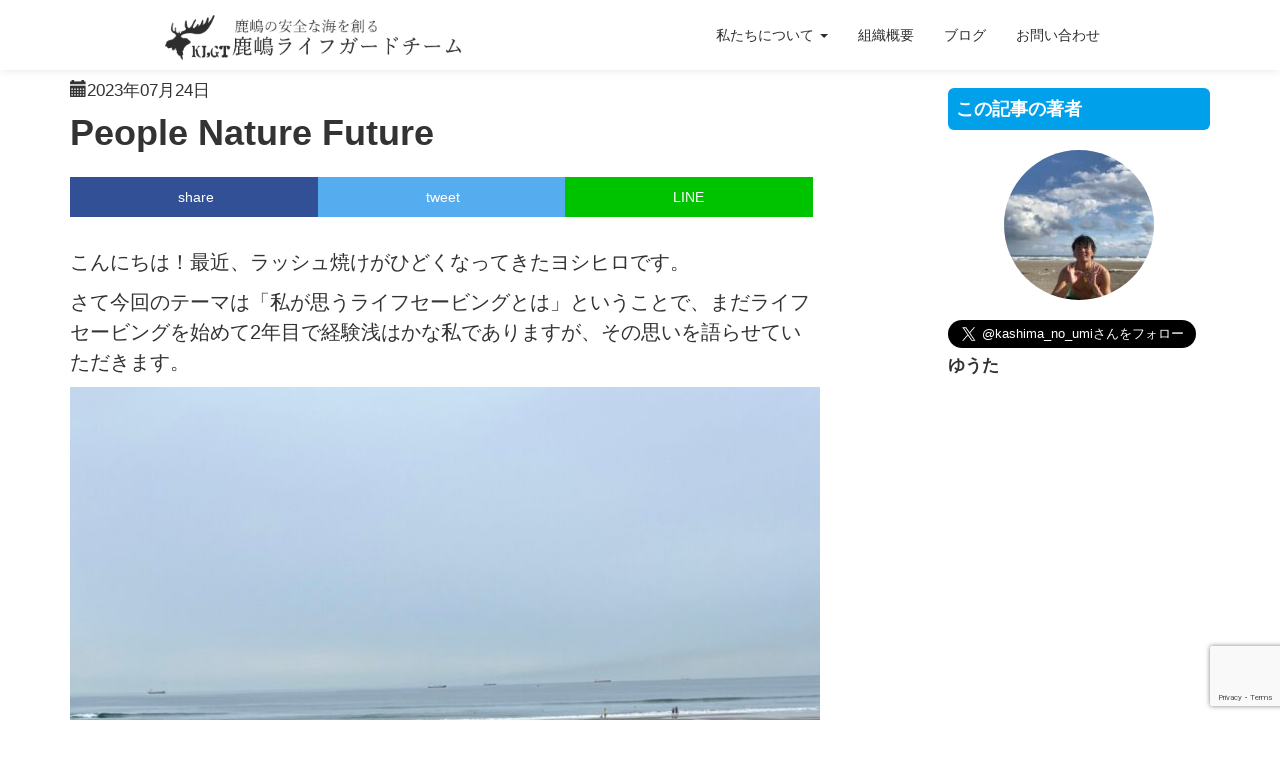

--- FILE ---
content_type: text/html; charset=UTF-8
request_url: http://kashima-lgt.net/blog/people-nature-future/
body_size: 10109
content:
<!DOCTYPE html>
<html lang="ja" style="margin-top:0px !important;">
<head>
<meta charset="utf-8">
<meta http-equiv="X-UA-Compatible" content="IE=edge">
<meta name="viewport" content="width=device-width, initial-scale=1">
<title>People Nature Future | 鹿嶋ライフガードチーム</title>
<link rel="stylesheet" href="https://maxcdn.bootstrapcdn.com/bootstrap/3.3.7/css/bootstrap.min.css" integrity="sha384-BVYiiSIFeK1dGmJRAkycuHAHRg32OmUcww7on3RYdg4Va+PmSTsz/K68vbdEjh4u" crossorigin="anonymous">
<link rel="stylesheet" href="http://kashima-lgt.net/wp-content/themes/klgt/style.css">
<link rel="stylesheet" href="http://code.ionicframework.com/ionicons/2.0.1/css/ionicons.min.css">
<link rel="stylesheet" href="http://kashima-lgt.net/wp-content/themes/klgt/css/animate.css">
<link rel="stylesheet" id="fontawesome-css" href="//maxcdn.bootstrapcdn.com/font-awesome/4.6.0/css/font-awesome.min.css?ver=4.7" type="text/css" media="all">
<!-- <script type="text/javascript" src="//ajax.googleapis.com/ajax/libs/jquery/1.11.2/jquery.min.js"></script> -->
<!--script type="text/javascript" src="http://kashima-lgt.net/wp-content/themes/klgt/js/scroll.js"></script>
<script type="text/javascript" src="http://kashima-lgt.net/wp-content/themes/klgt/js/click.js"></script-->
<script src='https://www.google.com/recaptcha/api.js'></script>
<script>
  (function(i,s,o,g,r,a,m){i['GoogleAnalyticsObject']=r;i[r]=i[r]||function(){
  (i[r].q=i[r].q||[]).push(arguments)},i[r].l=1*new Date();a=s.createElement(o),
  m=s.getElementsByTagName(o)[0];a.async=1;a.src=g;m.parentNode.insertBefore(a,m)
  })(window,document,'script','https://www.google-analytics.com/analytics.js','ga');

  ga('create', 'UA-89717049-2', 'auto');
  ga('send', 'pageview');

</script><meta name='robots' content='max-image-preview:large' />
<link rel='dns-prefetch' href='//www.google.com' />
<script type="text/javascript">
window._wpemojiSettings = {"baseUrl":"https:\/\/s.w.org\/images\/core\/emoji\/14.0.0\/72x72\/","ext":".png","svgUrl":"https:\/\/s.w.org\/images\/core\/emoji\/14.0.0\/svg\/","svgExt":".svg","source":{"concatemoji":"http:\/\/kashima-lgt.net\/wp-includes\/js\/wp-emoji-release.min.js?ver=6.1.9"}};
/*! This file is auto-generated */
!function(e,a,t){var n,r,o,i=a.createElement("canvas"),p=i.getContext&&i.getContext("2d");function s(e,t){var a=String.fromCharCode,e=(p.clearRect(0,0,i.width,i.height),p.fillText(a.apply(this,e),0,0),i.toDataURL());return p.clearRect(0,0,i.width,i.height),p.fillText(a.apply(this,t),0,0),e===i.toDataURL()}function c(e){var t=a.createElement("script");t.src=e,t.defer=t.type="text/javascript",a.getElementsByTagName("head")[0].appendChild(t)}for(o=Array("flag","emoji"),t.supports={everything:!0,everythingExceptFlag:!0},r=0;r<o.length;r++)t.supports[o[r]]=function(e){if(p&&p.fillText)switch(p.textBaseline="top",p.font="600 32px Arial",e){case"flag":return s([127987,65039,8205,9895,65039],[127987,65039,8203,9895,65039])?!1:!s([55356,56826,55356,56819],[55356,56826,8203,55356,56819])&&!s([55356,57332,56128,56423,56128,56418,56128,56421,56128,56430,56128,56423,56128,56447],[55356,57332,8203,56128,56423,8203,56128,56418,8203,56128,56421,8203,56128,56430,8203,56128,56423,8203,56128,56447]);case"emoji":return!s([129777,127995,8205,129778,127999],[129777,127995,8203,129778,127999])}return!1}(o[r]),t.supports.everything=t.supports.everything&&t.supports[o[r]],"flag"!==o[r]&&(t.supports.everythingExceptFlag=t.supports.everythingExceptFlag&&t.supports[o[r]]);t.supports.everythingExceptFlag=t.supports.everythingExceptFlag&&!t.supports.flag,t.DOMReady=!1,t.readyCallback=function(){t.DOMReady=!0},t.supports.everything||(n=function(){t.readyCallback()},a.addEventListener?(a.addEventListener("DOMContentLoaded",n,!1),e.addEventListener("load",n,!1)):(e.attachEvent("onload",n),a.attachEvent("onreadystatechange",function(){"complete"===a.readyState&&t.readyCallback()})),(e=t.source||{}).concatemoji?c(e.concatemoji):e.wpemoji&&e.twemoji&&(c(e.twemoji),c(e.wpemoji)))}(window,document,window._wpemojiSettings);
</script>
<style type="text/css">
img.wp-smiley,
img.emoji {
	display: inline !important;
	border: none !important;
	box-shadow: none !important;
	height: 1em !important;
	width: 1em !important;
	margin: 0 0.07em !important;
	vertical-align: -0.1em !important;
	background: none !important;
	padding: 0 !important;
}
</style>
	<link rel='stylesheet' id='wp-block-library-css' href='http://kashima-lgt.net/wp-includes/css/dist/block-library/style.min.css?ver=6.1.9' type='text/css' media='all' />
<link rel='stylesheet' id='classic-theme-styles-css' href='http://kashima-lgt.net/wp-includes/css/classic-themes.min.css?ver=1' type='text/css' media='all' />
<style id='global-styles-inline-css' type='text/css'>
body{--wp--preset--color--black: #000000;--wp--preset--color--cyan-bluish-gray: #abb8c3;--wp--preset--color--white: #ffffff;--wp--preset--color--pale-pink: #f78da7;--wp--preset--color--vivid-red: #cf2e2e;--wp--preset--color--luminous-vivid-orange: #ff6900;--wp--preset--color--luminous-vivid-amber: #fcb900;--wp--preset--color--light-green-cyan: #7bdcb5;--wp--preset--color--vivid-green-cyan: #00d084;--wp--preset--color--pale-cyan-blue: #8ed1fc;--wp--preset--color--vivid-cyan-blue: #0693e3;--wp--preset--color--vivid-purple: #9b51e0;--wp--preset--gradient--vivid-cyan-blue-to-vivid-purple: linear-gradient(135deg,rgba(6,147,227,1) 0%,rgb(155,81,224) 100%);--wp--preset--gradient--light-green-cyan-to-vivid-green-cyan: linear-gradient(135deg,rgb(122,220,180) 0%,rgb(0,208,130) 100%);--wp--preset--gradient--luminous-vivid-amber-to-luminous-vivid-orange: linear-gradient(135deg,rgba(252,185,0,1) 0%,rgba(255,105,0,1) 100%);--wp--preset--gradient--luminous-vivid-orange-to-vivid-red: linear-gradient(135deg,rgba(255,105,0,1) 0%,rgb(207,46,46) 100%);--wp--preset--gradient--very-light-gray-to-cyan-bluish-gray: linear-gradient(135deg,rgb(238,238,238) 0%,rgb(169,184,195) 100%);--wp--preset--gradient--cool-to-warm-spectrum: linear-gradient(135deg,rgb(74,234,220) 0%,rgb(151,120,209) 20%,rgb(207,42,186) 40%,rgb(238,44,130) 60%,rgb(251,105,98) 80%,rgb(254,248,76) 100%);--wp--preset--gradient--blush-light-purple: linear-gradient(135deg,rgb(255,206,236) 0%,rgb(152,150,240) 100%);--wp--preset--gradient--blush-bordeaux: linear-gradient(135deg,rgb(254,205,165) 0%,rgb(254,45,45) 50%,rgb(107,0,62) 100%);--wp--preset--gradient--luminous-dusk: linear-gradient(135deg,rgb(255,203,112) 0%,rgb(199,81,192) 50%,rgb(65,88,208) 100%);--wp--preset--gradient--pale-ocean: linear-gradient(135deg,rgb(255,245,203) 0%,rgb(182,227,212) 50%,rgb(51,167,181) 100%);--wp--preset--gradient--electric-grass: linear-gradient(135deg,rgb(202,248,128) 0%,rgb(113,206,126) 100%);--wp--preset--gradient--midnight: linear-gradient(135deg,rgb(2,3,129) 0%,rgb(40,116,252) 100%);--wp--preset--duotone--dark-grayscale: url('#wp-duotone-dark-grayscale');--wp--preset--duotone--grayscale: url('#wp-duotone-grayscale');--wp--preset--duotone--purple-yellow: url('#wp-duotone-purple-yellow');--wp--preset--duotone--blue-red: url('#wp-duotone-blue-red');--wp--preset--duotone--midnight: url('#wp-duotone-midnight');--wp--preset--duotone--magenta-yellow: url('#wp-duotone-magenta-yellow');--wp--preset--duotone--purple-green: url('#wp-duotone-purple-green');--wp--preset--duotone--blue-orange: url('#wp-duotone-blue-orange');--wp--preset--font-size--small: 13px;--wp--preset--font-size--medium: 20px;--wp--preset--font-size--large: 36px;--wp--preset--font-size--x-large: 42px;--wp--preset--spacing--20: 0.44rem;--wp--preset--spacing--30: 0.67rem;--wp--preset--spacing--40: 1rem;--wp--preset--spacing--50: 1.5rem;--wp--preset--spacing--60: 2.25rem;--wp--preset--spacing--70: 3.38rem;--wp--preset--spacing--80: 5.06rem;}:where(.is-layout-flex){gap: 0.5em;}body .is-layout-flow > .alignleft{float: left;margin-inline-start: 0;margin-inline-end: 2em;}body .is-layout-flow > .alignright{float: right;margin-inline-start: 2em;margin-inline-end: 0;}body .is-layout-flow > .aligncenter{margin-left: auto !important;margin-right: auto !important;}body .is-layout-constrained > .alignleft{float: left;margin-inline-start: 0;margin-inline-end: 2em;}body .is-layout-constrained > .alignright{float: right;margin-inline-start: 2em;margin-inline-end: 0;}body .is-layout-constrained > .aligncenter{margin-left: auto !important;margin-right: auto !important;}body .is-layout-constrained > :where(:not(.alignleft):not(.alignright):not(.alignfull)){max-width: var(--wp--style--global--content-size);margin-left: auto !important;margin-right: auto !important;}body .is-layout-constrained > .alignwide{max-width: var(--wp--style--global--wide-size);}body .is-layout-flex{display: flex;}body .is-layout-flex{flex-wrap: wrap;align-items: center;}body .is-layout-flex > *{margin: 0;}:where(.wp-block-columns.is-layout-flex){gap: 2em;}.has-black-color{color: var(--wp--preset--color--black) !important;}.has-cyan-bluish-gray-color{color: var(--wp--preset--color--cyan-bluish-gray) !important;}.has-white-color{color: var(--wp--preset--color--white) !important;}.has-pale-pink-color{color: var(--wp--preset--color--pale-pink) !important;}.has-vivid-red-color{color: var(--wp--preset--color--vivid-red) !important;}.has-luminous-vivid-orange-color{color: var(--wp--preset--color--luminous-vivid-orange) !important;}.has-luminous-vivid-amber-color{color: var(--wp--preset--color--luminous-vivid-amber) !important;}.has-light-green-cyan-color{color: var(--wp--preset--color--light-green-cyan) !important;}.has-vivid-green-cyan-color{color: var(--wp--preset--color--vivid-green-cyan) !important;}.has-pale-cyan-blue-color{color: var(--wp--preset--color--pale-cyan-blue) !important;}.has-vivid-cyan-blue-color{color: var(--wp--preset--color--vivid-cyan-blue) !important;}.has-vivid-purple-color{color: var(--wp--preset--color--vivid-purple) !important;}.has-black-background-color{background-color: var(--wp--preset--color--black) !important;}.has-cyan-bluish-gray-background-color{background-color: var(--wp--preset--color--cyan-bluish-gray) !important;}.has-white-background-color{background-color: var(--wp--preset--color--white) !important;}.has-pale-pink-background-color{background-color: var(--wp--preset--color--pale-pink) !important;}.has-vivid-red-background-color{background-color: var(--wp--preset--color--vivid-red) !important;}.has-luminous-vivid-orange-background-color{background-color: var(--wp--preset--color--luminous-vivid-orange) !important;}.has-luminous-vivid-amber-background-color{background-color: var(--wp--preset--color--luminous-vivid-amber) !important;}.has-light-green-cyan-background-color{background-color: var(--wp--preset--color--light-green-cyan) !important;}.has-vivid-green-cyan-background-color{background-color: var(--wp--preset--color--vivid-green-cyan) !important;}.has-pale-cyan-blue-background-color{background-color: var(--wp--preset--color--pale-cyan-blue) !important;}.has-vivid-cyan-blue-background-color{background-color: var(--wp--preset--color--vivid-cyan-blue) !important;}.has-vivid-purple-background-color{background-color: var(--wp--preset--color--vivid-purple) !important;}.has-black-border-color{border-color: var(--wp--preset--color--black) !important;}.has-cyan-bluish-gray-border-color{border-color: var(--wp--preset--color--cyan-bluish-gray) !important;}.has-white-border-color{border-color: var(--wp--preset--color--white) !important;}.has-pale-pink-border-color{border-color: var(--wp--preset--color--pale-pink) !important;}.has-vivid-red-border-color{border-color: var(--wp--preset--color--vivid-red) !important;}.has-luminous-vivid-orange-border-color{border-color: var(--wp--preset--color--luminous-vivid-orange) !important;}.has-luminous-vivid-amber-border-color{border-color: var(--wp--preset--color--luminous-vivid-amber) !important;}.has-light-green-cyan-border-color{border-color: var(--wp--preset--color--light-green-cyan) !important;}.has-vivid-green-cyan-border-color{border-color: var(--wp--preset--color--vivid-green-cyan) !important;}.has-pale-cyan-blue-border-color{border-color: var(--wp--preset--color--pale-cyan-blue) !important;}.has-vivid-cyan-blue-border-color{border-color: var(--wp--preset--color--vivid-cyan-blue) !important;}.has-vivid-purple-border-color{border-color: var(--wp--preset--color--vivid-purple) !important;}.has-vivid-cyan-blue-to-vivid-purple-gradient-background{background: var(--wp--preset--gradient--vivid-cyan-blue-to-vivid-purple) !important;}.has-light-green-cyan-to-vivid-green-cyan-gradient-background{background: var(--wp--preset--gradient--light-green-cyan-to-vivid-green-cyan) !important;}.has-luminous-vivid-amber-to-luminous-vivid-orange-gradient-background{background: var(--wp--preset--gradient--luminous-vivid-amber-to-luminous-vivid-orange) !important;}.has-luminous-vivid-orange-to-vivid-red-gradient-background{background: var(--wp--preset--gradient--luminous-vivid-orange-to-vivid-red) !important;}.has-very-light-gray-to-cyan-bluish-gray-gradient-background{background: var(--wp--preset--gradient--very-light-gray-to-cyan-bluish-gray) !important;}.has-cool-to-warm-spectrum-gradient-background{background: var(--wp--preset--gradient--cool-to-warm-spectrum) !important;}.has-blush-light-purple-gradient-background{background: var(--wp--preset--gradient--blush-light-purple) !important;}.has-blush-bordeaux-gradient-background{background: var(--wp--preset--gradient--blush-bordeaux) !important;}.has-luminous-dusk-gradient-background{background: var(--wp--preset--gradient--luminous-dusk) !important;}.has-pale-ocean-gradient-background{background: var(--wp--preset--gradient--pale-ocean) !important;}.has-electric-grass-gradient-background{background: var(--wp--preset--gradient--electric-grass) !important;}.has-midnight-gradient-background{background: var(--wp--preset--gradient--midnight) !important;}.has-small-font-size{font-size: var(--wp--preset--font-size--small) !important;}.has-medium-font-size{font-size: var(--wp--preset--font-size--medium) !important;}.has-large-font-size{font-size: var(--wp--preset--font-size--large) !important;}.has-x-large-font-size{font-size: var(--wp--preset--font-size--x-large) !important;}
.wp-block-navigation a:where(:not(.wp-element-button)){color: inherit;}
:where(.wp-block-columns.is-layout-flex){gap: 2em;}
.wp-block-pullquote{font-size: 1.5em;line-height: 1.6;}
</style>
<link rel='stylesheet' id='contact-form-7-css' href='http://kashima-lgt.net/wp-content/plugins/contact-form-7/includes/css/styles.css?ver=5.5.1' type='text/css' media='all' />
<link rel='stylesheet' id='ppress-frontend-css' href='http://kashima-lgt.net/wp-content/plugins/wp-user-avatar/assets/css/frontend.min.css?ver=3.1.19' type='text/css' media='all' />
<link rel='stylesheet' id='ppress-flatpickr-css' href='http://kashima-lgt.net/wp-content/plugins/wp-user-avatar/assets/flatpickr/flatpickr.min.css?ver=3.1.19' type='text/css' media='all' />
<link rel='stylesheet' id='ppress-select2-css' href='http://kashima-lgt.net/wp-content/plugins/wp-user-avatar/assets/select2/select2.min.css?ver=6.1.9' type='text/css' media='all' />
<link rel='stylesheet' id='wp-members-css' href='http://kashima-lgt.net/wp-content/plugins/wp-members/assets/css/forms/generic-no-float.min.css?ver=3.3.9.3' type='text/css' media='all' />
<link rel='stylesheet' id='simcal-qtip-css' href='http://kashima-lgt.net/wp-content/plugins/google-calendar-events/assets/css/vendor/jquery.qtip.min.css?ver=3.1.36' type='text/css' media='all' />
<link rel='stylesheet' id='simcal-default-calendar-grid-css' href='http://kashima-lgt.net/wp-content/plugins/google-calendar-events/assets/css/default-calendar-grid.min.css?ver=3.1.36' type='text/css' media='all' />
<link rel='stylesheet' id='simcal-default-calendar-list-css' href='http://kashima-lgt.net/wp-content/plugins/google-calendar-events/assets/css/default-calendar-list.min.css?ver=3.1.36' type='text/css' media='all' />
<script type='text/javascript' src='http://kashima-lgt.net/wp-includes/js/jquery/jquery.min.js?ver=3.6.1' id='jquery-core-js'></script>
<script type='text/javascript' src='http://kashima-lgt.net/wp-includes/js/jquery/jquery-migrate.min.js?ver=3.3.2' id='jquery-migrate-js'></script>
<script type='text/javascript' src='http://kashima-lgt.net/wp-content/plugins/wp-user-avatar/assets/flatpickr/flatpickr.min.js?ver=6.1.9' id='ppress-flatpickr-js'></script>
<script type='text/javascript' src='http://kashima-lgt.net/wp-content/plugins/wp-user-avatar/assets/select2/select2.min.js?ver=6.1.9' id='ppress-select2-js'></script>
<link rel="https://api.w.org/" href="http://kashima-lgt.net/wp-json/" /><link rel="alternate" type="application/json" href="http://kashima-lgt.net/wp-json/wp/v2/blog/3248" /><link rel="EditURI" type="application/rsd+xml" title="RSD" href="http://kashima-lgt.net/xmlrpc.php?rsd" />
<link rel="wlwmanifest" type="application/wlwmanifest+xml" href="http://kashima-lgt.net/wp-includes/wlwmanifest.xml" />
<meta name="generator" content="WordPress 6.1.9" />
<link rel="canonical" href="http://kashima-lgt.net/blog/people-nature-future/" />
<link rel='shortlink' href='http://kashima-lgt.net/?p=3248' />
<link rel="alternate" type="application/json+oembed" href="http://kashima-lgt.net/wp-json/oembed/1.0/embed?url=http%3A%2F%2Fkashima-lgt.net%2Fblog%2Fpeople-nature-future%2F" />
<link rel="alternate" type="text/xml+oembed" href="http://kashima-lgt.net/wp-json/oembed/1.0/embed?url=http%3A%2F%2Fkashima-lgt.net%2Fblog%2Fpeople-nature-future%2F&#038;format=xml" />
		<style type="text/css" id="wp-custom-css">
			/* ========================================================= */
/* 鹿嶋ライフガードチーム HP トップページ改善用カスタムCSS */
/* 既存のBootstrapユーティリティクラス（.m*、.p*、.fs*）と共存します */
/* ========================================================= */


/* 1. セクション全体の基本構造 */
/* コンテンツの幅を制限し、上下に余白を設けてセクションを明確に区切ります。 */
.section-container {
    /* 既存のmaxw980を参考に、コンテンツ幅を固定 */
    max-width: 980px; 
    margin: 0 auto;         /* 中央揃え */
    padding: 70px 20px;     /* 上下に大きな余白を持たせる */
}

/* セクションの背景色を交互に変えて、視覚的な区切りを強調 */
.section-dark {
    background-color: #ededed; 
}


/* 2. 情報カードのスタイル */
/* 主要な情報を視覚的に目立たせ、クリックを促すカードデザインです。 */

/* カードの配置（PC版: 3列表示） */
.card-grid {
    display: flex;
    flex-wrap: wrap;        /* 画面幅に応じて折り返し */
    gap: 30px;              /* カード間のスペース */
    justify-content: center; /* カードを中央に寄せる */
    margin-top: 30px;       /* セクションの見出しとの間隔 */
}

/* 個別の情報カードのデザイン */
.info-card {
    /* 幅は可変にして、3つで約100%になるように計算 */
    width: calc(33.333% - 20px); 
    background-color: white;
    border-radius: 8px;
    box-shadow: 0 4px 10px rgba(0, 0, 0, 0.1); /* 影で立体感を出す */
    padding: 25px 20px;
    text-align: center;
    transition: transform 0.3s ease, box-shadow 0.3s ease; /* ホバー時のアニメーション設定 */
    min-height: 250px;      /* 最低の高さを確保 */
    text-decoration: none;  /* リンクとして使用する場合の装飾解除 */
    color: inherit;
    display: block;
}

/* ホバー時の視覚的フィードバック */
.info-card:hover {
    transform: translateY(-5px); /* 少し持ち上げる */
    box-shadow: 0 8px 15px rgba(0, 0, 0, 0.2); /* 影を濃くする */
    text-decoration: none;
    color: inherit;
}

/* カード内のアイコンや画像エリアのスタイル */
.card-icon {
    font-size: 3em;
    color: #00a0ea; /* 既存の.sky-colorと同じ色 */
    margin-bottom: 15px;
}

.card-title {
    font-weight: bold;
    font-size: 1.4em; /* 既存の.fs22などと連携 */
    margin-bottom: 10px;
}

/* スマホ対応 (画面幅が768px以下の場合) */
@media screen and (max-width: 768px) {
    .section-container {
        padding: 50px 15px; /* スマホでは余白を少し小さく */
    }
    .info-card {
        width: 100%; /* 縦に一列に並べる */
        margin-bottom: 20px;
    }
}		</style>
		</head>
<body>
<header class="mistery-margin">
  <div class="pc-fixed w100 m0 header-color pc-height70" style="z-index:999;">
		<nav class="navbar navbar-default container980 mauto">
		  <div class="container-fluid">
		    <!-- Brand and toggle get grouped for better mobile display -->
		    <div class="navbar-header">
		      <button type="button" class="navbar-toggle collapsed" data-toggle="collapse" data-target="#bs-example-navbar-collapse-1" aria-expanded="false">
		        <p class="m0">MENU</p>
		      </button>
		      <a class="navbar-brand" href="http://kashima-lgt.net/"><img src="http://kashima-lgt.net/wp-content/themes/klgt/img/logo.png" class="img-responsive fl-l pc-width300 sp-width250"></a>
		    </div>
		    <!-- Collect the nav links, forms, and other content for toggling -->
		    <div class="collapse navbar-collapse mt10" id="bs-example-navbar-collapse-1">
		      <ul class="nav navbar-nav navbar-right">
		        <li class="dropdown">
		          <a href="#" class="dropdown-toggle" data-toggle="dropdown" role="button" aria-haspopup="true" aria-expanded="false">私たちについて <span class="caret"></span></a>
		          <ul class="dropdown-menu">
		            <li><a href="/sea/">海水浴場</a></li>
		            <li><a href="/patrol/">パトロール</a></li>
		            <li><a href="/teach/">教育活動</a></li>
		            <li><a href="/environment/">環境美化活動</a></li>
		            <li><a href="/region/">地域とのつながり</a></li>
		            <li><a href="/philosophy/">理念</a></li>
		          </ul>
		        </li>
		        <li><a href="/aboutus/">組織概要</a></li>
		        <li><a href="/blog/">ブログ</a></li>
		        <li><a href="/contact/">お問い合わせ</a></li>
		      </ul>
		    </div><!-- /.navbar-collapse -->
		  </div><!-- /.container-fluid -->
		</nav>
  </div>
</header>
<div class="container ff">
	<div class="row">
		<div class="col-xs-12 col-sm-12 col-md-8 col-lg-8 pcmt110 sp-mt30">
					<div class="article">
				<p class=""><i class="glyphicon glyphicon-calendar"></i>2023年07月24日</p>
				<h1 class="bold mt10">People Nature Future</h1>
				<div class="share-buttons mb10 share">
<ul>
	<li class="facebook">
	<a class="fb-iine" href="http://www.facebook.com/sharer.php?src=bm&u=http%3A%2F%2Fkashima-lgt.net%2Fblog%2Fpeople-nature-future%2F&amp;t=People+Nature+Future++%EF%BD%9C%E9%B9%BF%E5%B6%8B%E3%83%A9%E3%82%A4%E3%83%95%E3%82%AC%E3%83%BC%E3%83%89%E3%83%81%E3%83%BC%E3%83%A0" onclick="javascript:window.open(this.href, '', 'menubar=no,toolbar=no,resizable=yes,scrollbars=yes,height=300,width=600');return false;">
	<span class="icon-facebook-squared-ffffff ion-social-facebook">&nbsp;share</span>
	</a>
	</li>
	<li class="tweet">
	<a class="tweet" href="http://twitter.com/intent/tweet?url=http%3A%2F%2Fkashima-lgt.net%2Fblog%2Fpeople-nature-future%2F&text=People+Nature+Future++%EF%BD%9C%E9%B9%BF%E5%B6%8B%E3%83%A9%E3%82%A4%E3%83%95%E3%82%AC%E3%83%BC%E3%83%89%E3%83%81%E3%83%BC%E3%83%A0" onclick="javascript:window.open(this.href, '', 'menubar=no,toolbar=no,resizable=yes,scrollbars=yes,height=300,width=600');return false;">
	<span class="ion-social-twitter">&nbsp;tweet</span>
	</a>
	</li>
	<li class="line">
	<a href="http://line.me/R/msg/text/?People+Nature+Future++%EF%BD%9C%E9%B9%BF%E5%B6%8B%E3%83%A9%E3%82%A4%E3%83%95%E3%82%AC%E3%83%BC%E3%83%89%E3%83%81%E3%83%BC%E3%83%A0http%3A%2F%2Fkashima-lgt.net%2Fblog%2Fpeople-nature-future%2F"><span class="icon-line"></span> LINE</a>
	</li> 
</ul>
</div>				<div class="article-body fs18 mt30">
                  			
<p>こんにちは！最近、ラッシュ焼けがひどくなってきたヨシヒロです。</p>



<p>さて今回のテーマは「私が思うライフセービングとは」ということで、まだライフセービングを始めて2年目で経験浅はかな私でありますが、その思いを語らせていただきます。</p>



<figure class="wp-block-image size-large"><img decoding="async" width="768" height="1024" src="https://kashima-lgt.net/wp-content/uploads/2023/07/98C5B045-8F31-433D-9DD0-A2FB54F55BC5-768x1024.jpeg" alt="" class="wp-image-3249" srcset="http://kashima-lgt.net/wp-content/uploads/2023/07/98C5B045-8F31-433D-9DD0-A2FB54F55BC5-768x1024.jpeg 768w, http://kashima-lgt.net/wp-content/uploads/2023/07/98C5B045-8F31-433D-9DD0-A2FB54F55BC5-225x300.jpeg 225w, http://kashima-lgt.net/wp-content/uploads/2023/07/98C5B045-8F31-433D-9DD0-A2FB54F55BC5.jpeg 1109w" sizes="(max-width: 768px) 100vw, 768px" /></figure>



<p>私が思うライフセービングを表すと</p>



<p>「People Nature Future」だと思います！</p>



<p>まず、Peopleの意味を説明しますと、ライフセービングは他浜で他大学の人やすごい経歴を持つ社会人さんなど多種多様な「人々」と関わることのできる数少ない活動の一つであるということです。</p>



<figure class="wp-block-image size-large"><img decoding="async" loading="lazy" width="1024" height="768" src="https://kashima-lgt.net/wp-content/uploads/2023/07/AA3F9ED1-DA9D-484B-BDCD-407A5C4A73C4-1024x768.jpeg" alt="" class="wp-image-3250" srcset="http://kashima-lgt.net/wp-content/uploads/2023/07/AA3F9ED1-DA9D-484B-BDCD-407A5C4A73C4-1024x768.jpeg 1024w, http://kashima-lgt.net/wp-content/uploads/2023/07/AA3F9ED1-DA9D-484B-BDCD-407A5C4A73C4-300x225.jpeg 300w, http://kashima-lgt.net/wp-content/uploads/2023/07/AA3F9ED1-DA9D-484B-BDCD-407A5C4A73C4-768x576.jpeg 768w, http://kashima-lgt.net/wp-content/uploads/2023/07/AA3F9ED1-DA9D-484B-BDCD-407A5C4A73C4.jpeg 1478w" sizes="(max-width: 1024px) 100vw, 1024px" /></figure>



<p>次はNatureです！</p>



<p>ライフセービングとはNature(自然)を相手にするスポーツ、活動です！</p>



<p>特に、ライフセービングは自然(波に乗れるか乗れないか)で勝負が決まる激アツスポーツでもあります&#x1f525;</p>



<figure class="wp-block-image size-large"><img decoding="async" loading="lazy" width="1024" height="682" src="https://kashima-lgt.net/wp-content/uploads/2023/07/C7268071-DBAF-4B0A-AC89-A0FFB7D50DAF-1024x682.jpeg" alt="" class="wp-image-3251" srcset="http://kashima-lgt.net/wp-content/uploads/2023/07/C7268071-DBAF-4B0A-AC89-A0FFB7D50DAF-1024x682.jpeg 1024w, http://kashima-lgt.net/wp-content/uploads/2023/07/C7268071-DBAF-4B0A-AC89-A0FFB7D50DAF-300x200.jpeg 300w, http://kashima-lgt.net/wp-content/uploads/2023/07/C7268071-DBAF-4B0A-AC89-A0FFB7D50DAF-768x511.jpeg 768w, http://kashima-lgt.net/wp-content/uploads/2023/07/C7268071-DBAF-4B0A-AC89-A0FFB7D50DAF-1536x1023.jpeg 1536w, http://kashima-lgt.net/wp-content/uploads/2023/07/C7268071-DBAF-4B0A-AC89-A0FFB7D50DAF.jpeg 1568w" sizes="(max-width: 1024px) 100vw, 1024px" /></figure>



<p>最後はFutureです！</p>



<p>ライフセービングは未然に事故を防ぎ、人々の未来を守るかっこよすぎる活動です！</p>



<p>以上私が思うライフセービング活動でした！</p>



<figure class="wp-block-image size-large"><img decoding="async" loading="lazy" width="1024" height="768" src="https://kashima-lgt.net/wp-content/uploads/2023/07/23D99EC1-DC9B-426A-BD05-C82D7FE2F84A-1024x768.jpeg" alt="" class="wp-image-3252" srcset="http://kashima-lgt.net/wp-content/uploads/2023/07/23D99EC1-DC9B-426A-BD05-C82D7FE2F84A-1024x768.jpeg 1024w, http://kashima-lgt.net/wp-content/uploads/2023/07/23D99EC1-DC9B-426A-BD05-C82D7FE2F84A-300x225.jpeg 300w, http://kashima-lgt.net/wp-content/uploads/2023/07/23D99EC1-DC9B-426A-BD05-C82D7FE2F84A-768x576.jpeg 768w, http://kashima-lgt.net/wp-content/uploads/2023/07/23D99EC1-DC9B-426A-BD05-C82D7FE2F84A.jpeg 1479w" sizes="(max-width: 1024px) 100vw, 1024px" /></figure>
            			</div>
            			<div class="share-buttons mb10 share">
<ul>
	<li class="facebook">
	<a class="fb-iine" href="http://www.facebook.com/sharer.php?src=bm&u=http%3A%2F%2Fkashima-lgt.net%2Fblog%2Fpeople-nature-future%2F&amp;t=People+Nature+Future++%EF%BD%9C%E9%B9%BF%E5%B6%8B%E3%83%A9%E3%82%A4%E3%83%95%E3%82%AC%E3%83%BC%E3%83%89%E3%83%81%E3%83%BC%E3%83%A0" onclick="javascript:window.open(this.href, '', 'menubar=no,toolbar=no,resizable=yes,scrollbars=yes,height=300,width=600');return false;">
	<span class="icon-facebook-squared-ffffff ion-social-facebook">&nbsp;share</span>
	</a>
	</li>
	<li class="tweet">
	<a class="tweet" href="http://twitter.com/intent/tweet?url=http%3A%2F%2Fkashima-lgt.net%2Fblog%2Fpeople-nature-future%2F&text=People+Nature+Future++%EF%BD%9C%E9%B9%BF%E5%B6%8B%E3%83%A9%E3%82%A4%E3%83%95%E3%82%AC%E3%83%BC%E3%83%89%E3%83%81%E3%83%BC%E3%83%A0" onclick="javascript:window.open(this.href, '', 'menubar=no,toolbar=no,resizable=yes,scrollbars=yes,height=300,width=600');return false;">
	<span class="ion-social-twitter">&nbsp;tweet</span>
	</a>
	</li>
	<li class="line">
	<a href="http://line.me/R/msg/text/?People+Nature+Future++%EF%BD%9C%E9%B9%BF%E5%B6%8B%E3%83%A9%E3%82%A4%E3%83%95%E3%82%AC%E3%83%BC%E3%83%89%E3%83%81%E3%83%BC%E3%83%A0http%3A%2F%2Fkashima-lgt.net%2Fblog%2Fpeople-nature-future%2F"><span class="icon-line"></span> LINE</a>
	</li> 
</ul>
</div>			</div>
				</div>
		<div class="mt70 col-xs-12 col-sm-12 col-md-3 col-md-offset-1 col-lg-3 col-lg-offset-1">
			<span class="sky-color round white fs20 p8 w100 db corner fb pcmt50 spmt30">この記事の著者</span>
<div class="col-xs-8 col-xs-offset-2 col-sm-8 col-sm-offset-2 col-md-offset-1 col-md-10 col-lg-offset-1 col-lg-10 mt20 mb20 ff">
    <div class="author">
        <img data-del="avatar" src='http://kashima-lgt.net/wp-content/uploads/2024/12/IMG_2762-150x150.jpeg' class='avatar pp-user-avatar avatar-150 photo ' height='150' width='150'/>    </div>
 </div>
 <div>
    <a href="https://twitter.com/kashima_no_umi" class="twitter-follow-button" data-show-count="false" data-size="large">Follow @kashima_no_umi</a> <script>!function(d,s,id){var js,fjs=d.getElementsByTagName(s)[0],p=/^http:/.test(d.location)?'http':'https';if(!d.getElementById(id)){js=d.createElement(s);js.id=id;js.src=p+'://platform.twitter.com/widgets.js';fjs.parentNode.insertBefore(js,fjs);}}(document, 'script', 'twitter-wjs');</script>
    <p class="fs18 fb  ff">ゆうた</p>
    <p class="fs14 ff"></p>
 </div>
 <!--div class="">
    <span class="bg-black white fs20 p8 w100 db corner fb">人気の記事</span>
         <div class="col-xs-12 col-sm-12 col-md-12 col-lg-12 bb mt10">
        <div class="col-xs-5 col-sm-5 col-md-5 col-lg-5">
            <a href="http://kashima-lgt.net/2024/12/01/gift%e3%80%8c%e3%83%84%e3%83%8a%e3%82%b0%e3%80%8d-2/" title="" class="td-none black">
             <img src="" class="img-responsive">
            </a>
        </div>
                <div class="col-xs-7 col-sm-7 col-md-7 col-lg-7">
          <p><a href="http://kashima-lgt.net/blog/people-nature-future/" title="" class="td-none black">People Nature Future</a></p>
        </div>
</div>
<div class="col-xs-12 col-sm-12 col-md-12 col-lg-12 mt10 bb">
    <div class="col-xs-5 col-sm-5 col-md-5 col-lg-5">
        <img src="https://dummyimage.com/1600x900/000/fff" class="img-responsive">
    </div>
    <div class="col-xs-7 col-sm-7 col-md-7 col-lg-7">
        <p>記事のタイトルを出力</p>
    </div>
</div>
</div><!--人気の記事-->		</div>
	</div>
</div>

<section class="sky-color white">
<div id="footer" class="container maxw980">
           <div class="row mt40 mb20">
            <div class="col-xs-12 col-sm-12 col-md-4 col-lg-4">
              <ul class="footer-nav">
                <li><a href="/" title="鹿嶋ライフガードチーム"><i class="fa fa-home"></i> 鹿嶋ライフガードチームトップ</a></li>
                <li><a href="/about/" title="活動内容"><i class="fa fa-globe"></i> 鹿嶋ライフガードチームの活動内容</a></li>
                <li class="pl15"><a href="/patrol/" title="監視DIVISION"><i class="fa fa-angle-right"></i> 監視DIVISION</a></li>
                <li class="pl15"><a href="/teach/" title="教育DIVISION"><i class="fa fa-angle-right"></i> 教育DIVISION</a></li>
                <li class="pl15"><a href="/environment/" title="環境DIVISION"><i class="fa fa-angle-right"></i> 環境DIVISION</a></li>
                <li class="pl15"><a href="/region/" title="地域DIVISION"><i class="fa fa-angle-right"></i> 地域DIVISION</a></li>
              </ul>
            </div>
            <div class="col-xs-12 col-sm-12 col-md-4 col-lg-4">
              <ul class="footer-nav">
                <li><a href="/blog/" title="新着情報"><i class="fa fa-calendar"></i> ブログ</a></li>
                <li><a href="/sea/" title="鹿嶋の海水浴場"><i class="fa fa-rocket"></i> 鹿嶋の海水浴場</a></li>
              </ul>
            </div>
            <div class="col-xs-12 col-sm-12 col-md-4 col-lg-4">
              <ul class="footer-nav">
                <li><a href="/aboutus/" title="組織概要"><i class="fa fa-info-circle"></i> 組織概要</a></li>
                <li><a href="/contact/" title="お問い合わせ"><i class="fa fa-question-circle"></i> お問い合わせ</a></li>
                <li><a href="/member/" title="メンバー紹介"><i class="fa fa-file-text-o"></i>&ensp;メンバー紹介</a></li>
              </ul>
            </div>
          </div>
        </div>
      <div class="container maxw980 mtwhite">
      <div class="row">
        <div class="col-xs-12 col-sm-12 col-md-12 col-lg-12">
          <div class="mt30">
            <a href="http:/kashima-lgt.net"><img src="http://kashima-lgt.net/wp-content/themes/klgt/img/logo2.png" class="img-responsive fl-l" width="300"></a>
            <div class="clear"></div>
            <p class="mt10 777 fs14">茨城県鹿嶋市</p><p class="mt10 777 fs10 text-right">Copyright © 2017 Kashima Life Guard Team, Inc. All Rights Reserved.</p>
          </div>
        </div>
      </div>
    </div>
</section>

<footer>
  <script type="text/javascript" src="//ajax.googleapis.com/ajax/libs/jquery/1.11.2/jquery.min.js"></script>
  <script src="https://maxcdn.bootstrapcdn.com/bootstrap/3.3.6/js/bootstrap.min.js" integrity="sha384-0mSbJDEHialfmuBBQP6A4Qrprq5OVfW37PRR3j5ELqxss1yVqOtnepnHVP9aJ7xS" crossorigin="anonymous"></script>
  <script type="text/javascript" src="http://kashima-lgt.net/wp-content/themes/klgt/js/jquery.matchHeight-min.js"></script>
<script type='text/javascript' src='http://kashima-lgt.net/wp-includes/js/dist/vendor/regenerator-runtime.min.js?ver=0.13.9' id='regenerator-runtime-js'></script>
<script type='text/javascript' src='http://kashima-lgt.net/wp-includes/js/dist/vendor/wp-polyfill.min.js?ver=3.15.0' id='wp-polyfill-js'></script>
<script type='text/javascript' id='contact-form-7-js-extra'>
/* <![CDATA[ */
var wpcf7 = {"api":{"root":"http:\/\/kashima-lgt.net\/wp-json\/","namespace":"contact-form-7\/v1"}};
/* ]]> */
</script>
<script type='text/javascript' src='http://kashima-lgt.net/wp-content/plugins/contact-form-7/includes/js/index.js?ver=5.5.1' id='contact-form-7-js'></script>
<script type='text/javascript' id='ppress-frontend-script-js-extra'>
/* <![CDATA[ */
var pp_ajax_form = {"ajaxurl":"http:\/\/kashima-lgt.net\/wp-admin\/admin-ajax.php","confirm_delete":"Are you sure?","deleting_text":"Deleting...","deleting_error":"An error occurred. Please try again.","nonce":"a374c95734","disable_ajax_form":"false"};
/* ]]> */
</script>
<script type='text/javascript' src='http://kashima-lgt.net/wp-content/plugins/wp-user-avatar/assets/js/frontend.min.js?ver=3.1.19' id='ppress-frontend-script-js'></script>
<script type='text/javascript' src='http://kashima-lgt.net/wp-content/plugins/google-calendar-events/assets/js/vendor/jquery.qtip.min.js?ver=3.1.36' id='simcal-qtip-js'></script>
<script type='text/javascript' src='http://kashima-lgt.net/wp-content/plugins/google-calendar-events/assets/js/vendor/moment.min.js?ver=3.1.36' id='simcal-fullcal-moment-js'></script>
<script type='text/javascript' src='http://kashima-lgt.net/wp-content/plugins/google-calendar-events/assets/js/vendor/moment-timezone-with-data.min.js?ver=3.1.36' id='simcal-moment-timezone-js'></script>
<script type='text/javascript' id='simcal-default-calendar-js-extra'>
/* <![CDATA[ */
var simcal_default_calendar = {"ajax_url":"\/wp-admin\/admin-ajax.php","nonce":"f110513c90","locale":"ja","text_dir":"ltr","months":{"full":["1\u6708","2\u6708","3\u6708","4\u6708","5\u6708","6\u6708","7\u6708","8\u6708","9\u6708","10\u6708","11\u6708","12\u6708"],"short":["1\u6708","2\u6708","3\u6708","4\u6708","5\u6708","6\u6708","7\u6708","8\u6708","9\u6708","10\u6708","11\u6708","12\u6708"]},"days":{"full":["\u65e5\u66dc\u65e5","\u6708\u66dc\u65e5","\u706b\u66dc\u65e5","\u6c34\u66dc\u65e5","\u6728\u66dc\u65e5","\u91d1\u66dc\u65e5","\u571f\u66dc\u65e5"],"short":["\u65e5","\u6708","\u706b","\u6c34","\u6728","\u91d1","\u571f"]},"meridiem":{"AM":"AM","am":"am","PM":"PM","pm":"pm"}};
/* ]]> */
</script>
<script type='text/javascript' src='http://kashima-lgt.net/wp-content/plugins/google-calendar-events/assets/js/default-calendar.min.js?ver=3.1.36' id='simcal-default-calendar-js'></script>
<script type='text/javascript' src='https://www.google.com/recaptcha/api.js?render=6LdPZegaAAAAANnc79Eoyy-KTZxNNsXTHBAxyh7q&#038;ver=3.0' id='google-recaptcha-js'></script>
<script type='text/javascript' id='wpcf7-recaptcha-js-extra'>
/* <![CDATA[ */
var wpcf7_recaptcha = {"sitekey":"6LdPZegaAAAAANnc79Eoyy-KTZxNNsXTHBAxyh7q","actions":{"homepage":"homepage","contactform":"contactform"}};
/* ]]> */
</script>
<script type='text/javascript' src='http://kashima-lgt.net/wp-content/plugins/contact-form-7/modules/recaptcha/index.js?ver=5.5.1' id='wpcf7-recaptcha-js'></script>
<script type='text/javascript' src='http://kashima-lgt.net/wp-content/plugins/google-calendar-events/assets/js/vendor/imagesloaded.pkgd.min.js?ver=3.1.36' id='simplecalendar-imagesloaded-js'></script>
</footer>
</body>


--- FILE ---
content_type: text/html; charset=utf-8
request_url: https://www.google.com/recaptcha/api2/anchor?ar=1&k=6LdPZegaAAAAANnc79Eoyy-KTZxNNsXTHBAxyh7q&co=aHR0cDovL2thc2hpbWEtbGd0Lm5ldDo4MA..&hl=en&v=PoyoqOPhxBO7pBk68S4YbpHZ&size=invisible&anchor-ms=20000&execute-ms=30000&cb=fbj8gtc9qhea
body_size: 48800
content:
<!DOCTYPE HTML><html dir="ltr" lang="en"><head><meta http-equiv="Content-Type" content="text/html; charset=UTF-8">
<meta http-equiv="X-UA-Compatible" content="IE=edge">
<title>reCAPTCHA</title>
<style type="text/css">
/* cyrillic-ext */
@font-face {
  font-family: 'Roboto';
  font-style: normal;
  font-weight: 400;
  font-stretch: 100%;
  src: url(//fonts.gstatic.com/s/roboto/v48/KFO7CnqEu92Fr1ME7kSn66aGLdTylUAMa3GUBHMdazTgWw.woff2) format('woff2');
  unicode-range: U+0460-052F, U+1C80-1C8A, U+20B4, U+2DE0-2DFF, U+A640-A69F, U+FE2E-FE2F;
}
/* cyrillic */
@font-face {
  font-family: 'Roboto';
  font-style: normal;
  font-weight: 400;
  font-stretch: 100%;
  src: url(//fonts.gstatic.com/s/roboto/v48/KFO7CnqEu92Fr1ME7kSn66aGLdTylUAMa3iUBHMdazTgWw.woff2) format('woff2');
  unicode-range: U+0301, U+0400-045F, U+0490-0491, U+04B0-04B1, U+2116;
}
/* greek-ext */
@font-face {
  font-family: 'Roboto';
  font-style: normal;
  font-weight: 400;
  font-stretch: 100%;
  src: url(//fonts.gstatic.com/s/roboto/v48/KFO7CnqEu92Fr1ME7kSn66aGLdTylUAMa3CUBHMdazTgWw.woff2) format('woff2');
  unicode-range: U+1F00-1FFF;
}
/* greek */
@font-face {
  font-family: 'Roboto';
  font-style: normal;
  font-weight: 400;
  font-stretch: 100%;
  src: url(//fonts.gstatic.com/s/roboto/v48/KFO7CnqEu92Fr1ME7kSn66aGLdTylUAMa3-UBHMdazTgWw.woff2) format('woff2');
  unicode-range: U+0370-0377, U+037A-037F, U+0384-038A, U+038C, U+038E-03A1, U+03A3-03FF;
}
/* math */
@font-face {
  font-family: 'Roboto';
  font-style: normal;
  font-weight: 400;
  font-stretch: 100%;
  src: url(//fonts.gstatic.com/s/roboto/v48/KFO7CnqEu92Fr1ME7kSn66aGLdTylUAMawCUBHMdazTgWw.woff2) format('woff2');
  unicode-range: U+0302-0303, U+0305, U+0307-0308, U+0310, U+0312, U+0315, U+031A, U+0326-0327, U+032C, U+032F-0330, U+0332-0333, U+0338, U+033A, U+0346, U+034D, U+0391-03A1, U+03A3-03A9, U+03B1-03C9, U+03D1, U+03D5-03D6, U+03F0-03F1, U+03F4-03F5, U+2016-2017, U+2034-2038, U+203C, U+2040, U+2043, U+2047, U+2050, U+2057, U+205F, U+2070-2071, U+2074-208E, U+2090-209C, U+20D0-20DC, U+20E1, U+20E5-20EF, U+2100-2112, U+2114-2115, U+2117-2121, U+2123-214F, U+2190, U+2192, U+2194-21AE, U+21B0-21E5, U+21F1-21F2, U+21F4-2211, U+2213-2214, U+2216-22FF, U+2308-230B, U+2310, U+2319, U+231C-2321, U+2336-237A, U+237C, U+2395, U+239B-23B7, U+23D0, U+23DC-23E1, U+2474-2475, U+25AF, U+25B3, U+25B7, U+25BD, U+25C1, U+25CA, U+25CC, U+25FB, U+266D-266F, U+27C0-27FF, U+2900-2AFF, U+2B0E-2B11, U+2B30-2B4C, U+2BFE, U+3030, U+FF5B, U+FF5D, U+1D400-1D7FF, U+1EE00-1EEFF;
}
/* symbols */
@font-face {
  font-family: 'Roboto';
  font-style: normal;
  font-weight: 400;
  font-stretch: 100%;
  src: url(//fonts.gstatic.com/s/roboto/v48/KFO7CnqEu92Fr1ME7kSn66aGLdTylUAMaxKUBHMdazTgWw.woff2) format('woff2');
  unicode-range: U+0001-000C, U+000E-001F, U+007F-009F, U+20DD-20E0, U+20E2-20E4, U+2150-218F, U+2190, U+2192, U+2194-2199, U+21AF, U+21E6-21F0, U+21F3, U+2218-2219, U+2299, U+22C4-22C6, U+2300-243F, U+2440-244A, U+2460-24FF, U+25A0-27BF, U+2800-28FF, U+2921-2922, U+2981, U+29BF, U+29EB, U+2B00-2BFF, U+4DC0-4DFF, U+FFF9-FFFB, U+10140-1018E, U+10190-1019C, U+101A0, U+101D0-101FD, U+102E0-102FB, U+10E60-10E7E, U+1D2C0-1D2D3, U+1D2E0-1D37F, U+1F000-1F0FF, U+1F100-1F1AD, U+1F1E6-1F1FF, U+1F30D-1F30F, U+1F315, U+1F31C, U+1F31E, U+1F320-1F32C, U+1F336, U+1F378, U+1F37D, U+1F382, U+1F393-1F39F, U+1F3A7-1F3A8, U+1F3AC-1F3AF, U+1F3C2, U+1F3C4-1F3C6, U+1F3CA-1F3CE, U+1F3D4-1F3E0, U+1F3ED, U+1F3F1-1F3F3, U+1F3F5-1F3F7, U+1F408, U+1F415, U+1F41F, U+1F426, U+1F43F, U+1F441-1F442, U+1F444, U+1F446-1F449, U+1F44C-1F44E, U+1F453, U+1F46A, U+1F47D, U+1F4A3, U+1F4B0, U+1F4B3, U+1F4B9, U+1F4BB, U+1F4BF, U+1F4C8-1F4CB, U+1F4D6, U+1F4DA, U+1F4DF, U+1F4E3-1F4E6, U+1F4EA-1F4ED, U+1F4F7, U+1F4F9-1F4FB, U+1F4FD-1F4FE, U+1F503, U+1F507-1F50B, U+1F50D, U+1F512-1F513, U+1F53E-1F54A, U+1F54F-1F5FA, U+1F610, U+1F650-1F67F, U+1F687, U+1F68D, U+1F691, U+1F694, U+1F698, U+1F6AD, U+1F6B2, U+1F6B9-1F6BA, U+1F6BC, U+1F6C6-1F6CF, U+1F6D3-1F6D7, U+1F6E0-1F6EA, U+1F6F0-1F6F3, U+1F6F7-1F6FC, U+1F700-1F7FF, U+1F800-1F80B, U+1F810-1F847, U+1F850-1F859, U+1F860-1F887, U+1F890-1F8AD, U+1F8B0-1F8BB, U+1F8C0-1F8C1, U+1F900-1F90B, U+1F93B, U+1F946, U+1F984, U+1F996, U+1F9E9, U+1FA00-1FA6F, U+1FA70-1FA7C, U+1FA80-1FA89, U+1FA8F-1FAC6, U+1FACE-1FADC, U+1FADF-1FAE9, U+1FAF0-1FAF8, U+1FB00-1FBFF;
}
/* vietnamese */
@font-face {
  font-family: 'Roboto';
  font-style: normal;
  font-weight: 400;
  font-stretch: 100%;
  src: url(//fonts.gstatic.com/s/roboto/v48/KFO7CnqEu92Fr1ME7kSn66aGLdTylUAMa3OUBHMdazTgWw.woff2) format('woff2');
  unicode-range: U+0102-0103, U+0110-0111, U+0128-0129, U+0168-0169, U+01A0-01A1, U+01AF-01B0, U+0300-0301, U+0303-0304, U+0308-0309, U+0323, U+0329, U+1EA0-1EF9, U+20AB;
}
/* latin-ext */
@font-face {
  font-family: 'Roboto';
  font-style: normal;
  font-weight: 400;
  font-stretch: 100%;
  src: url(//fonts.gstatic.com/s/roboto/v48/KFO7CnqEu92Fr1ME7kSn66aGLdTylUAMa3KUBHMdazTgWw.woff2) format('woff2');
  unicode-range: U+0100-02BA, U+02BD-02C5, U+02C7-02CC, U+02CE-02D7, U+02DD-02FF, U+0304, U+0308, U+0329, U+1D00-1DBF, U+1E00-1E9F, U+1EF2-1EFF, U+2020, U+20A0-20AB, U+20AD-20C0, U+2113, U+2C60-2C7F, U+A720-A7FF;
}
/* latin */
@font-face {
  font-family: 'Roboto';
  font-style: normal;
  font-weight: 400;
  font-stretch: 100%;
  src: url(//fonts.gstatic.com/s/roboto/v48/KFO7CnqEu92Fr1ME7kSn66aGLdTylUAMa3yUBHMdazQ.woff2) format('woff2');
  unicode-range: U+0000-00FF, U+0131, U+0152-0153, U+02BB-02BC, U+02C6, U+02DA, U+02DC, U+0304, U+0308, U+0329, U+2000-206F, U+20AC, U+2122, U+2191, U+2193, U+2212, U+2215, U+FEFF, U+FFFD;
}
/* cyrillic-ext */
@font-face {
  font-family: 'Roboto';
  font-style: normal;
  font-weight: 500;
  font-stretch: 100%;
  src: url(//fonts.gstatic.com/s/roboto/v48/KFO7CnqEu92Fr1ME7kSn66aGLdTylUAMa3GUBHMdazTgWw.woff2) format('woff2');
  unicode-range: U+0460-052F, U+1C80-1C8A, U+20B4, U+2DE0-2DFF, U+A640-A69F, U+FE2E-FE2F;
}
/* cyrillic */
@font-face {
  font-family: 'Roboto';
  font-style: normal;
  font-weight: 500;
  font-stretch: 100%;
  src: url(//fonts.gstatic.com/s/roboto/v48/KFO7CnqEu92Fr1ME7kSn66aGLdTylUAMa3iUBHMdazTgWw.woff2) format('woff2');
  unicode-range: U+0301, U+0400-045F, U+0490-0491, U+04B0-04B1, U+2116;
}
/* greek-ext */
@font-face {
  font-family: 'Roboto';
  font-style: normal;
  font-weight: 500;
  font-stretch: 100%;
  src: url(//fonts.gstatic.com/s/roboto/v48/KFO7CnqEu92Fr1ME7kSn66aGLdTylUAMa3CUBHMdazTgWw.woff2) format('woff2');
  unicode-range: U+1F00-1FFF;
}
/* greek */
@font-face {
  font-family: 'Roboto';
  font-style: normal;
  font-weight: 500;
  font-stretch: 100%;
  src: url(//fonts.gstatic.com/s/roboto/v48/KFO7CnqEu92Fr1ME7kSn66aGLdTylUAMa3-UBHMdazTgWw.woff2) format('woff2');
  unicode-range: U+0370-0377, U+037A-037F, U+0384-038A, U+038C, U+038E-03A1, U+03A3-03FF;
}
/* math */
@font-face {
  font-family: 'Roboto';
  font-style: normal;
  font-weight: 500;
  font-stretch: 100%;
  src: url(//fonts.gstatic.com/s/roboto/v48/KFO7CnqEu92Fr1ME7kSn66aGLdTylUAMawCUBHMdazTgWw.woff2) format('woff2');
  unicode-range: U+0302-0303, U+0305, U+0307-0308, U+0310, U+0312, U+0315, U+031A, U+0326-0327, U+032C, U+032F-0330, U+0332-0333, U+0338, U+033A, U+0346, U+034D, U+0391-03A1, U+03A3-03A9, U+03B1-03C9, U+03D1, U+03D5-03D6, U+03F0-03F1, U+03F4-03F5, U+2016-2017, U+2034-2038, U+203C, U+2040, U+2043, U+2047, U+2050, U+2057, U+205F, U+2070-2071, U+2074-208E, U+2090-209C, U+20D0-20DC, U+20E1, U+20E5-20EF, U+2100-2112, U+2114-2115, U+2117-2121, U+2123-214F, U+2190, U+2192, U+2194-21AE, U+21B0-21E5, U+21F1-21F2, U+21F4-2211, U+2213-2214, U+2216-22FF, U+2308-230B, U+2310, U+2319, U+231C-2321, U+2336-237A, U+237C, U+2395, U+239B-23B7, U+23D0, U+23DC-23E1, U+2474-2475, U+25AF, U+25B3, U+25B7, U+25BD, U+25C1, U+25CA, U+25CC, U+25FB, U+266D-266F, U+27C0-27FF, U+2900-2AFF, U+2B0E-2B11, U+2B30-2B4C, U+2BFE, U+3030, U+FF5B, U+FF5D, U+1D400-1D7FF, U+1EE00-1EEFF;
}
/* symbols */
@font-face {
  font-family: 'Roboto';
  font-style: normal;
  font-weight: 500;
  font-stretch: 100%;
  src: url(//fonts.gstatic.com/s/roboto/v48/KFO7CnqEu92Fr1ME7kSn66aGLdTylUAMaxKUBHMdazTgWw.woff2) format('woff2');
  unicode-range: U+0001-000C, U+000E-001F, U+007F-009F, U+20DD-20E0, U+20E2-20E4, U+2150-218F, U+2190, U+2192, U+2194-2199, U+21AF, U+21E6-21F0, U+21F3, U+2218-2219, U+2299, U+22C4-22C6, U+2300-243F, U+2440-244A, U+2460-24FF, U+25A0-27BF, U+2800-28FF, U+2921-2922, U+2981, U+29BF, U+29EB, U+2B00-2BFF, U+4DC0-4DFF, U+FFF9-FFFB, U+10140-1018E, U+10190-1019C, U+101A0, U+101D0-101FD, U+102E0-102FB, U+10E60-10E7E, U+1D2C0-1D2D3, U+1D2E0-1D37F, U+1F000-1F0FF, U+1F100-1F1AD, U+1F1E6-1F1FF, U+1F30D-1F30F, U+1F315, U+1F31C, U+1F31E, U+1F320-1F32C, U+1F336, U+1F378, U+1F37D, U+1F382, U+1F393-1F39F, U+1F3A7-1F3A8, U+1F3AC-1F3AF, U+1F3C2, U+1F3C4-1F3C6, U+1F3CA-1F3CE, U+1F3D4-1F3E0, U+1F3ED, U+1F3F1-1F3F3, U+1F3F5-1F3F7, U+1F408, U+1F415, U+1F41F, U+1F426, U+1F43F, U+1F441-1F442, U+1F444, U+1F446-1F449, U+1F44C-1F44E, U+1F453, U+1F46A, U+1F47D, U+1F4A3, U+1F4B0, U+1F4B3, U+1F4B9, U+1F4BB, U+1F4BF, U+1F4C8-1F4CB, U+1F4D6, U+1F4DA, U+1F4DF, U+1F4E3-1F4E6, U+1F4EA-1F4ED, U+1F4F7, U+1F4F9-1F4FB, U+1F4FD-1F4FE, U+1F503, U+1F507-1F50B, U+1F50D, U+1F512-1F513, U+1F53E-1F54A, U+1F54F-1F5FA, U+1F610, U+1F650-1F67F, U+1F687, U+1F68D, U+1F691, U+1F694, U+1F698, U+1F6AD, U+1F6B2, U+1F6B9-1F6BA, U+1F6BC, U+1F6C6-1F6CF, U+1F6D3-1F6D7, U+1F6E0-1F6EA, U+1F6F0-1F6F3, U+1F6F7-1F6FC, U+1F700-1F7FF, U+1F800-1F80B, U+1F810-1F847, U+1F850-1F859, U+1F860-1F887, U+1F890-1F8AD, U+1F8B0-1F8BB, U+1F8C0-1F8C1, U+1F900-1F90B, U+1F93B, U+1F946, U+1F984, U+1F996, U+1F9E9, U+1FA00-1FA6F, U+1FA70-1FA7C, U+1FA80-1FA89, U+1FA8F-1FAC6, U+1FACE-1FADC, U+1FADF-1FAE9, U+1FAF0-1FAF8, U+1FB00-1FBFF;
}
/* vietnamese */
@font-face {
  font-family: 'Roboto';
  font-style: normal;
  font-weight: 500;
  font-stretch: 100%;
  src: url(//fonts.gstatic.com/s/roboto/v48/KFO7CnqEu92Fr1ME7kSn66aGLdTylUAMa3OUBHMdazTgWw.woff2) format('woff2');
  unicode-range: U+0102-0103, U+0110-0111, U+0128-0129, U+0168-0169, U+01A0-01A1, U+01AF-01B0, U+0300-0301, U+0303-0304, U+0308-0309, U+0323, U+0329, U+1EA0-1EF9, U+20AB;
}
/* latin-ext */
@font-face {
  font-family: 'Roboto';
  font-style: normal;
  font-weight: 500;
  font-stretch: 100%;
  src: url(//fonts.gstatic.com/s/roboto/v48/KFO7CnqEu92Fr1ME7kSn66aGLdTylUAMa3KUBHMdazTgWw.woff2) format('woff2');
  unicode-range: U+0100-02BA, U+02BD-02C5, U+02C7-02CC, U+02CE-02D7, U+02DD-02FF, U+0304, U+0308, U+0329, U+1D00-1DBF, U+1E00-1E9F, U+1EF2-1EFF, U+2020, U+20A0-20AB, U+20AD-20C0, U+2113, U+2C60-2C7F, U+A720-A7FF;
}
/* latin */
@font-face {
  font-family: 'Roboto';
  font-style: normal;
  font-weight: 500;
  font-stretch: 100%;
  src: url(//fonts.gstatic.com/s/roboto/v48/KFO7CnqEu92Fr1ME7kSn66aGLdTylUAMa3yUBHMdazQ.woff2) format('woff2');
  unicode-range: U+0000-00FF, U+0131, U+0152-0153, U+02BB-02BC, U+02C6, U+02DA, U+02DC, U+0304, U+0308, U+0329, U+2000-206F, U+20AC, U+2122, U+2191, U+2193, U+2212, U+2215, U+FEFF, U+FFFD;
}
/* cyrillic-ext */
@font-face {
  font-family: 'Roboto';
  font-style: normal;
  font-weight: 900;
  font-stretch: 100%;
  src: url(//fonts.gstatic.com/s/roboto/v48/KFO7CnqEu92Fr1ME7kSn66aGLdTylUAMa3GUBHMdazTgWw.woff2) format('woff2');
  unicode-range: U+0460-052F, U+1C80-1C8A, U+20B4, U+2DE0-2DFF, U+A640-A69F, U+FE2E-FE2F;
}
/* cyrillic */
@font-face {
  font-family: 'Roboto';
  font-style: normal;
  font-weight: 900;
  font-stretch: 100%;
  src: url(//fonts.gstatic.com/s/roboto/v48/KFO7CnqEu92Fr1ME7kSn66aGLdTylUAMa3iUBHMdazTgWw.woff2) format('woff2');
  unicode-range: U+0301, U+0400-045F, U+0490-0491, U+04B0-04B1, U+2116;
}
/* greek-ext */
@font-face {
  font-family: 'Roboto';
  font-style: normal;
  font-weight: 900;
  font-stretch: 100%;
  src: url(//fonts.gstatic.com/s/roboto/v48/KFO7CnqEu92Fr1ME7kSn66aGLdTylUAMa3CUBHMdazTgWw.woff2) format('woff2');
  unicode-range: U+1F00-1FFF;
}
/* greek */
@font-face {
  font-family: 'Roboto';
  font-style: normal;
  font-weight: 900;
  font-stretch: 100%;
  src: url(//fonts.gstatic.com/s/roboto/v48/KFO7CnqEu92Fr1ME7kSn66aGLdTylUAMa3-UBHMdazTgWw.woff2) format('woff2');
  unicode-range: U+0370-0377, U+037A-037F, U+0384-038A, U+038C, U+038E-03A1, U+03A3-03FF;
}
/* math */
@font-face {
  font-family: 'Roboto';
  font-style: normal;
  font-weight: 900;
  font-stretch: 100%;
  src: url(//fonts.gstatic.com/s/roboto/v48/KFO7CnqEu92Fr1ME7kSn66aGLdTylUAMawCUBHMdazTgWw.woff2) format('woff2');
  unicode-range: U+0302-0303, U+0305, U+0307-0308, U+0310, U+0312, U+0315, U+031A, U+0326-0327, U+032C, U+032F-0330, U+0332-0333, U+0338, U+033A, U+0346, U+034D, U+0391-03A1, U+03A3-03A9, U+03B1-03C9, U+03D1, U+03D5-03D6, U+03F0-03F1, U+03F4-03F5, U+2016-2017, U+2034-2038, U+203C, U+2040, U+2043, U+2047, U+2050, U+2057, U+205F, U+2070-2071, U+2074-208E, U+2090-209C, U+20D0-20DC, U+20E1, U+20E5-20EF, U+2100-2112, U+2114-2115, U+2117-2121, U+2123-214F, U+2190, U+2192, U+2194-21AE, U+21B0-21E5, U+21F1-21F2, U+21F4-2211, U+2213-2214, U+2216-22FF, U+2308-230B, U+2310, U+2319, U+231C-2321, U+2336-237A, U+237C, U+2395, U+239B-23B7, U+23D0, U+23DC-23E1, U+2474-2475, U+25AF, U+25B3, U+25B7, U+25BD, U+25C1, U+25CA, U+25CC, U+25FB, U+266D-266F, U+27C0-27FF, U+2900-2AFF, U+2B0E-2B11, U+2B30-2B4C, U+2BFE, U+3030, U+FF5B, U+FF5D, U+1D400-1D7FF, U+1EE00-1EEFF;
}
/* symbols */
@font-face {
  font-family: 'Roboto';
  font-style: normal;
  font-weight: 900;
  font-stretch: 100%;
  src: url(//fonts.gstatic.com/s/roboto/v48/KFO7CnqEu92Fr1ME7kSn66aGLdTylUAMaxKUBHMdazTgWw.woff2) format('woff2');
  unicode-range: U+0001-000C, U+000E-001F, U+007F-009F, U+20DD-20E0, U+20E2-20E4, U+2150-218F, U+2190, U+2192, U+2194-2199, U+21AF, U+21E6-21F0, U+21F3, U+2218-2219, U+2299, U+22C4-22C6, U+2300-243F, U+2440-244A, U+2460-24FF, U+25A0-27BF, U+2800-28FF, U+2921-2922, U+2981, U+29BF, U+29EB, U+2B00-2BFF, U+4DC0-4DFF, U+FFF9-FFFB, U+10140-1018E, U+10190-1019C, U+101A0, U+101D0-101FD, U+102E0-102FB, U+10E60-10E7E, U+1D2C0-1D2D3, U+1D2E0-1D37F, U+1F000-1F0FF, U+1F100-1F1AD, U+1F1E6-1F1FF, U+1F30D-1F30F, U+1F315, U+1F31C, U+1F31E, U+1F320-1F32C, U+1F336, U+1F378, U+1F37D, U+1F382, U+1F393-1F39F, U+1F3A7-1F3A8, U+1F3AC-1F3AF, U+1F3C2, U+1F3C4-1F3C6, U+1F3CA-1F3CE, U+1F3D4-1F3E0, U+1F3ED, U+1F3F1-1F3F3, U+1F3F5-1F3F7, U+1F408, U+1F415, U+1F41F, U+1F426, U+1F43F, U+1F441-1F442, U+1F444, U+1F446-1F449, U+1F44C-1F44E, U+1F453, U+1F46A, U+1F47D, U+1F4A3, U+1F4B0, U+1F4B3, U+1F4B9, U+1F4BB, U+1F4BF, U+1F4C8-1F4CB, U+1F4D6, U+1F4DA, U+1F4DF, U+1F4E3-1F4E6, U+1F4EA-1F4ED, U+1F4F7, U+1F4F9-1F4FB, U+1F4FD-1F4FE, U+1F503, U+1F507-1F50B, U+1F50D, U+1F512-1F513, U+1F53E-1F54A, U+1F54F-1F5FA, U+1F610, U+1F650-1F67F, U+1F687, U+1F68D, U+1F691, U+1F694, U+1F698, U+1F6AD, U+1F6B2, U+1F6B9-1F6BA, U+1F6BC, U+1F6C6-1F6CF, U+1F6D3-1F6D7, U+1F6E0-1F6EA, U+1F6F0-1F6F3, U+1F6F7-1F6FC, U+1F700-1F7FF, U+1F800-1F80B, U+1F810-1F847, U+1F850-1F859, U+1F860-1F887, U+1F890-1F8AD, U+1F8B0-1F8BB, U+1F8C0-1F8C1, U+1F900-1F90B, U+1F93B, U+1F946, U+1F984, U+1F996, U+1F9E9, U+1FA00-1FA6F, U+1FA70-1FA7C, U+1FA80-1FA89, U+1FA8F-1FAC6, U+1FACE-1FADC, U+1FADF-1FAE9, U+1FAF0-1FAF8, U+1FB00-1FBFF;
}
/* vietnamese */
@font-face {
  font-family: 'Roboto';
  font-style: normal;
  font-weight: 900;
  font-stretch: 100%;
  src: url(//fonts.gstatic.com/s/roboto/v48/KFO7CnqEu92Fr1ME7kSn66aGLdTylUAMa3OUBHMdazTgWw.woff2) format('woff2');
  unicode-range: U+0102-0103, U+0110-0111, U+0128-0129, U+0168-0169, U+01A0-01A1, U+01AF-01B0, U+0300-0301, U+0303-0304, U+0308-0309, U+0323, U+0329, U+1EA0-1EF9, U+20AB;
}
/* latin-ext */
@font-face {
  font-family: 'Roboto';
  font-style: normal;
  font-weight: 900;
  font-stretch: 100%;
  src: url(//fonts.gstatic.com/s/roboto/v48/KFO7CnqEu92Fr1ME7kSn66aGLdTylUAMa3KUBHMdazTgWw.woff2) format('woff2');
  unicode-range: U+0100-02BA, U+02BD-02C5, U+02C7-02CC, U+02CE-02D7, U+02DD-02FF, U+0304, U+0308, U+0329, U+1D00-1DBF, U+1E00-1E9F, U+1EF2-1EFF, U+2020, U+20A0-20AB, U+20AD-20C0, U+2113, U+2C60-2C7F, U+A720-A7FF;
}
/* latin */
@font-face {
  font-family: 'Roboto';
  font-style: normal;
  font-weight: 900;
  font-stretch: 100%;
  src: url(//fonts.gstatic.com/s/roboto/v48/KFO7CnqEu92Fr1ME7kSn66aGLdTylUAMa3yUBHMdazQ.woff2) format('woff2');
  unicode-range: U+0000-00FF, U+0131, U+0152-0153, U+02BB-02BC, U+02C6, U+02DA, U+02DC, U+0304, U+0308, U+0329, U+2000-206F, U+20AC, U+2122, U+2191, U+2193, U+2212, U+2215, U+FEFF, U+FFFD;
}

</style>
<link rel="stylesheet" type="text/css" href="https://www.gstatic.com/recaptcha/releases/PoyoqOPhxBO7pBk68S4YbpHZ/styles__ltr.css">
<script nonce="lebrr1xkgqbhrrsJaxJDOQ" type="text/javascript">window['__recaptcha_api'] = 'https://www.google.com/recaptcha/api2/';</script>
<script type="text/javascript" src="https://www.gstatic.com/recaptcha/releases/PoyoqOPhxBO7pBk68S4YbpHZ/recaptcha__en.js" nonce="lebrr1xkgqbhrrsJaxJDOQ">
      
    </script></head>
<body><div id="rc-anchor-alert" class="rc-anchor-alert"></div>
<input type="hidden" id="recaptcha-token" value="[base64]">
<script type="text/javascript" nonce="lebrr1xkgqbhrrsJaxJDOQ">
      recaptcha.anchor.Main.init("[\x22ainput\x22,[\x22bgdata\x22,\x22\x22,\[base64]/[base64]/[base64]/[base64]/[base64]/UltsKytdPUU6KEU8MjA0OD9SW2wrK109RT4+NnwxOTI6KChFJjY0NTEyKT09NTUyOTYmJk0rMTxjLmxlbmd0aCYmKGMuY2hhckNvZGVBdChNKzEpJjY0NTEyKT09NTYzMjA/[base64]/[base64]/[base64]/[base64]/[base64]/[base64]/[base64]\x22,\[base64]\\u003d\\u003d\x22,\x22fcKxTMOGGMKrwpLCtMO9UlFQw40sw5UKwqLCtErCksK1EMO9w6vDsw4bwqFuwoNzwp1jwpbDulLDhnTCoXtZw6LCvcOFwrrDvU7CpMOBw7vDuV/CqSbCoynDssOVQ0bDvibDusOgwrbCscKkPsKaf8K/AMOXNcOsw4TCjcOWwpXCmksjMDQlZnBCT8KFGMOtw4nDh8Orwop6wr3DrWIJO8KORQ9zO8OLbXJWw7YCwpU/PMK3esOrBMK/[base64]/DpMKrw5kZFRsQTMK7w6o7w6HChh0/wqAbTcOmw7EMwpgxGMO3R8KAw5LDhsKicMKCwqU1w6LDtcKAFgkHFMKNMCbCnsOYwplrw49hwokQwrzDoMOndcK6w47Cp8K/wpMVc2rDhMKpw5LCpcKoCjBIw6HDlcKhGWHCmMO5wojDn8O3w7PCpsOJw4MMw4vCrsKmecOkUcOmBAPDr3nClsKrZj/Ch8OGwrXDrcO3G2sdK3Qjw7VVwrRHw4xXwp5YMFPChFHDqiPCkG49S8ObKBwjwoEVwp3DjTzCpMOcwrBofcK5USzDuiPChsKWWWjCnW/CjzEsScOpWGEoYlLDiMOVw7A+wrM/ZMOOw4PClkHDvsOEw4gMwp3CrHbDiThkRzrCs3wresKiM8KSC8OpbMOBE8OmYD/DksK3OcObw7HDscOtCsKFw4NiPmPCs0nDhw3Ck8OEwqsKJnLCmBzCjHRbwr55wqp4w4dRUltmwq1sO8Oww69xwoFeOm/Ct8Osw7/DucONwqBNR1zDsxwaMMOCYcKuw7YjwrrCisOra8Ohw7XDgFDDhD3CnmXCgU7DgMKiL33DukpjBlfCsMORwozDhcKhwonClMOVwq7Djxocdz1QwqrCtQhYf0Iqa3AfZMO6wpTDlgEUwr3DqyJpwpFEbcOJJ8Kxwp3CjcOPbjHCsMKWJ2Q2wq/[base64]/DonYSH8KLw4QDCVc7WRsNwrXCs1zChjx2FVnDp0fCo8KYw4vDncOtw5vCsWY2wprDil7DpMOlw67DuHZLw74bHMOaw6XDlBoiwrfCt8KMw7wqw4TDu3rDiQ7DvXfCgMKcwrLDqDTCl8KTQcOrGwfDssOoHsK/PFcLc8Kkc8KWw6TDmsKaKMOfwr3DtsO4R8KFw5cmw5XDgcKfwrA7LX3Dk8O+w6FQG8OafWXCqsObDCzDs1EFa8KpOkbDqk1LJcOgSsOgbcKBAl1nAE89w4HDuQEbwpsRP8OXw4jCkMOuw7Ntw7J7wp/CnMOCIsOjw7RqbiDDosOyIMOBwrgcw48Cw7HDosOxw5oGwprDvsODwr1vw5DDr8KywpHCkMOgwq9cK3zDucOhAMK/wpDDmkVNwo7CnFBYw5Ifw5wDFsKTwrEWw5h3wqvCoxNAwovCgMO6a3bClAQCLWBUw7BRPsKlXQo8w4RDw6XDoMOsKcKGHsOhTDbDpsKZaRrCpsK2DVQ2NcOrw7jDnwjDtW0BHcKHRFfCtcKbXAc6ScO1w6TDkMO0H0FDwoTDsyTDs8KwwrPCtMOQw5MVwqnCvjUEw7p/wpdGw7sRTDnCh8KVwq8Ywq9ZMmU0w5wxG8Orw53Dvw9WHcONf8KsGsKTw4nDrMOaA8KXB8Krw6XChS3Dnk7CkwfCnsKCwoHCksK9EXvDvnFxW8O/[base64]/DsCBhJsOCwrNPKsKIV2PDtsKvwq91worCsMKTbQ/[base64]/wrXCgynCv0LDrBgPwqTDg8OGwovDhkFPR8OUw64HCyQDwpl9w70pRcOKw442wpEqMX9HwrxsSMK1w7zDlMO9w4IMJMKJw6zDnMOTw6kQSivDsMKWZcK4MRPDiXxbwqLDlw/DoABiwo7DlsK9NsOeWSjCucKpw5ZBJMOYwrLDjRAKwoEiEcOxScODw7DDk8O0HMKkwrYDOsOvMsOWMTZzwpfCvy7DrDvDqTLChGDCrz5IVlEqYGBewqLCv8OwwrB2V8K/PMKMw7TDhlTCncKxwq03OcKRZBVfwpotw5ooD8OwYAduw7FoMsKQSsOlcC3CgmhcEsOwMUjDlipIAcOYbsKvwrJQCcOydMOTbcOgw5tuQgYTajnCj1nCjizCknJqEALDn8KHwp/DhsOwADvCu2/Ck8O/w77DhCLDnsKRw79AfkXCulZvKnbCs8KWUkpSw7LDrsKCdlBiacKNUmPDvcKsW2/DrMKBwq9jAllxKMOgBcKyORFREVbCgH/CnHotw4bDgMKswoxKUxzCp1RZUMK5w67CswrCjVPCqMKkKcKAwpocFMKpHn5/wrJ9RMOnch1Cwp3DknYUOm4Dw5LDv007w5wGw68bZnZTV8Olw5Vzw41KfcKVw505HMONAsKhHBTDrsO6TQlQw4PDmMO8IyMqNm/Dh8Otw7k4Ez47wok1wqzDj8O8RcOEw6Ydw7PDpWHDqMKSwprDp8OfWsOqX8O6w7LDocKtVMKzacKowrXDsjHDpmPCjnFVFgnCucOewq3DoC/CgMOMwpByw5HCiFAuw4rDtC8ddMK1OV7DtkHDnw/DvxTCtsO5w5cOQcKPZ8OeHsK7MsKdwqfCl8Kbw4p3w4l6w4V+aWLDmVzDqcKGYcOGw48iwqLCu0/DjcOeXU43IsOvBMK8P3TCvcOBLCICOsOjwrxTNU/Djn1Ywps8W8KeNGgDw5jDjF3DrsOZwp50O8OGwrfCtFkUw59efsO9BxHCklbCh0dPQFvCvMO0w7rDugYuXWYOB8KBwoIRwpV0wqDDsG9uegnCtiDCq8KJQXbCt8Orwrguwos8woggw5pKeMK9N2pzNsK/wrPDqEpBw6rDjMOvw6JeXcKpe8ORw4BUw77ChRPCh8Oxw67CmcOxw4xiw4/Di8OiaSd+wozCo8OCw65vYcOKaXouwps6MVnDnsKXwpN/UMOgKT5VwqPCi0tORmt0PsObwpvDhXtIwr43R8OjM8OLwrLDgljCiiXCmsO6CsOoTzTDpMK/wr3CuWstwoxRw6AcKcKzwoA9VArDphEJfAZmTMKuwpDCrSZKU2wSwqnCo8K4U8OXw53DlXzDmRjDtMOKwoIZfjRCwrMbFMKiKMOTw5rDqFQSU8KwwrpzMsK7wp/[base64]/CuW/[base64]/DnBYhwpMJTMKiwqrDvMOADcOFw73Cl8KABWbCmGvDi03Ch3TDsScpw58BTMOTRsK4wpQ/[base64]/eUclLXR1EMOISMK8QcOvcxrChRDDgsOiw49KYQ/DiMOJw7/[base64]/[base64]/CS1fZMOGScK2wozCuDXCocOCFMOXw5/CnsKSw59kdVzCosKLw6NLwoPDqcO8F8KPd8KKw47DpcKpwqoMIMOEOMKeX8OqwrwEw7lSRUYrBCnDlMKrTUHCvcOqw6w6wrLDjMOQcz/[base64]/wq1fRHc3w4ZBcMK8dVUewoAMNsKWwpfChERAKcKma8KVYcOhPsOyLQbDvHHDp8KCfMKrXE9Ew54sPgLDrcK2wqs/U8KdAsKqw7LDpA/[base64]/BsKiwoDDsXQGZsOww4IHw7vCoVYTeMOnwpYSwrfDhsKww5d4wp4UGy1Nw5gICRfDtcKDwrMPw7XDgjw/wqg/fiZWfEzCuGZNwoLDu8K2QsKXPsO6dCPCvcKxw6HDhsO5w61OwpwYJD7DpGfDvkhew5bDpUcYdDfDkUw+VxFpwpXDscKtw6oqw4nCj8OKV8OFJsK9fcKqEUsLwoLCgBjDhzTDnCjDs3DChcKVfcO/RE8jGkhCKsOCw6xBw5ZXbMKnwqjDlHMjHmUbw73ClAYueTDDoQs6wrLDnAYFFsKLVMKzwobDtBJKwoUSw77CnMKkwprCvDkPwqJew5d+woTDnzJbw5g1BiEMwrI9T8KUw4jDqAAKw5s7e8KBwq3Cn8O9woXCmmdnEWIiPjzCrMK1UBLDsiNEfsOZJMOEw5Row5/Dl8O8MkVmG8KLfMOMQ8OOw4kSwpHDucOmJcKxE8OVw79XdTdEw5oWwrlFXR8tGHfCisKqc2jDtsKzwovCvzjCqMK8w5vDtAtKXQR1wpbDu8O/Qk8gw5N9AiMkXTjDkzEjwojCnMO/[base64]/DicKpVxoRXXpmZWNlchB5wol3wobCqhcww48VwpsUwrYGw4UQw5shwqY0w4bDjlfCsDFzw5/Dg21FMR4yGFAjwoNbHWIhc2PCpsO5w6/CnmbDo2jDtGnCmVslCWcuZMOLwp7DnQhDasOKw79wwojDm8O2w69uwrBYG8O4S8KafDLCicK2w6RpD8Kow5h5wqTCrAPDgsOSIzrCmVcAYy/CvMOKZ8K3w4s/w5bDlsKZw6XDncKsWcOlw4JPw5bCkDXCt8OXwqPDr8OHwqppwq8GV3hBwrF2M8OoF8O3wpQ9w4/[base64]/w6zDu0lgw4kow5geZWHCkcOZwoYKwodLw5Z2w6ESw5l8wqVHdTsXw5zDui3DtMOewpDDhkh9OMKsw6nCmMO3MUxMIC3ChsKBfwzDv8OwT8OjwoLCqTdULsKXwpklCMOBw7N/X8OQAcKLeTBrwqPDicKlwq3Cg0JywqJXwoDDjhnCqcKqdHlsw45Xw5NDDzfDiMOEdVPCq2sJwpwCw50YVMKpQxEKw5bCjcOjKMOhw6lFw5QjUzYNWBbDlwAhG8OoZgXDuMOiSsKmego+BsOEUMOkw4TDgT3Dg8Oawokow4hdA0pHw43Ckysod8Oowr0hwq/CtsKbDWgMw4fDrilCwr/DvUR/L27Cry/DvMOoFGBSw6vDjMO7w7opwp3DrmHCnUrCsn3DvmcMLRXCucKbw7BSMcKcFQVzw5YUw7ISwpfDtQkRLMOow6PDucKbw7/DiMK6PsKyG8OhL8O1c8K8OsObw4/ClsORW8OFZ1Nuw4jDtcKVE8K9G8KhRifDiyTCv8OnwrbDssONIhR7w4fDnMOmw7ZVw7vCgsO6worDt8KVDArDiVfCgG/DoHrCh8K9NUjDsFICGsO0w7IVL8OpFcO5w4k+w6DDilHDvgU3w7bCr8Oww5MDB8KuZCwGe8KRRVTCs2HDsMOMMXxdWMKLVmcbwppJfzTCiAwgFmHDosOXwpY/[base64]/DkWHClTTCmA0PZXfDuMODwr/[base64]/[base64]/[base64]/wpnDpgLDrsKUw7BOw4kKwr4xwoXCtRE/fcKhNWohJcKYw6dlPxc+woTDgTvChzh3w5DDsWXDkFTCk2NVwqU7wojCuUVGLnzDvk3CkcOnw70+wqBzAcK1w6LDoVHDh8OXwp91w5/Do8Ofw47Cr33DlcKzw68LFMO5bTTCj8KTw4ZhamRyw4ZZe8OywoLCvW/[base64]/w6lswoQzwqUhw7bCsEAwKcOIw4cEHsOdwpLDgxAfw4PDiFHCn8KLNHTCssOHFjAgw6Irw7Aiw4lEacKWf8OhFVTCrsO6TMKLfilfesO0wqgRw6BaNMO+SSUuwofCs1MuCsOoAwzDpHrDoMKewqvConlEPcK6H8K/eizDucOQPwDChsOEFUDCk8KRS0HDsMKZKS/DvQ/DhADCv0jDm1XDtGIcwrLCt8K8FsKZw5dgwrpzw5zDv8K/MVwKDSV+w4DDusKcwo9fwoPCtT3DgxQzWRnCpsK/UUPDnMKbVx/Dl8KhWwjDhDDDs8KVVg3CiFrDiMKDwoQtacOwVwxsw59qw4jCmsK1wpY1JywmwqLDkMKADsKWwozDi8O3wrhiwpREbipfJlzDiMO/KDvDmMKZwpPDm2/CmwvDu8KJDcOcwpJTwo3CjituI1hVw5DCqTLCm8O3w5fClTc/[base64]/[base64]/CnsOlUTjDuBPDiAfDpwnChMK1wrEIJcO3wp/[base64]/CgcKUwrTDm0BYw6R+QsKJw78IfMOVwoZBw6ZqRnJ0ZVzClBxff1Rgw4hMwpTDtsKBwqXDmDdPwrULwpAjJHcAw5HDnMO7ecOXWMK8WcOydEg2wqV8w4zDsEbDlAHCkVolAcK3w7x3TcOpw7VuwrzDoX7Dvn8lwo/[base64]/ClMOaBVTDrsKuI1rDvDpqwqrCjV1lwrLDuRJmPAvDp8OUbnglZig4wr/DkV0KIHAkw5thEsOBwqcpesKswosww6oKesOhwqfDlXk/wpnDhmTCpsOqdGvDgsKZY8OEY8KgwoXDhcKoD2csw7rDrg4lG8KVwpgxRgPDnSgpw4liB0JpwqfChTRiw7TDicOAS8OywqbCvATCulsHw7XDphlfVhBmBn/Dqj52CcOOXA7DncOjwq94OCsowp06wr8yIlLCs8K7cFZIG00OworDs8OcJirDqFvDpWsWaMOWU8KVwrsdwqLClsO3w4rCm8KKw6cWQsKHwpFPacKawrTCpR/CksO+wr3DgWdIwrfDnn7ClTPDnsOJYyTCsVh6w6zDmzsGw6/Co8KcwpzCh2rCvcOaw7YDwoPDgVnCi8KDATsww5XDoj7DjMKSW8KwOsOwOy3DqAxBUcOJRMOFJAHCnsKaw6FmIlLDrFskYcK0w63DmsK1NMOKHcKzEMKew6vCnU/DnlbDl8O1b8KBwqZ5wprDuE85LkXCui7Do0lNTUY+wr/DhETDvcOFFCDDmsKLeMKdXsKMNGLCrcKGwoDDrsKkIwHCkXjCrWM8w7vCj8K1woTClMKTwqpdaSbCh8Ohwq5jEcKRw5HDpUnCvcOVw4HDqRVDRcO6w5IlA8K/w5PCqH5tPmnDkXBmw6fDssKfw7MRej/[base64]/[base64]/DjQZbw7PClyx6w7ldfUhAw7Zxw5B/w7TCgsKgRMKtEh40w6w2PMKbwqjCoMONUzrCnE8Yw589w6HCpsKcO1zDocK/aFjDo8O1wp7ChMOmwqPCq8KtX8KXMUnCjsOOB8Oiw55lXkDDkMKzwrACYMOqwqXChCBUZsK/asOjw6LCgsKyTATCvcOlQcKUwqvDnlfCuwXDrcKNGzoFw7jCq8ORPXs3w5pgwrUpPMOvwoBuY8KkwrPDrB3ChyMhNcOcw6/DvQMYwrzDvTk5wpBQw6INwrUoAmHDuSPCs3zCisOhScO/P8K8w6HCpcOywrQawovCssKgSMOcwpt6w4VwEi1ReUdnwpPCsMOfXwvCpMObUcKEKcOfDkvCocOHwqTDhVZiew/DhsK3ZcOywo57ZzzDkRlpw5vCoGzCp2zDmMOXbcO/TEfChTbCihLDkcKFwpHDtcOqwrbDqSUvwqnDrsKAfcOlw45TbcKWfMKvwr8mAMKIwpdAUsKqw4jCvm0iHx7CkMOIbwxTw7VRwobCh8K9NsKUwoNAwqjCu8KCCXUlEcKdCcOIwqXCsFbCosOWw4LChMOdAsKcwpzCg8K/OBPCg8KDVsOUwokGVCBcCMKMw7dSJcKtwoXDvXfClMK1ABrDvErDjMKqOcKUwqHDqsKGw5s+w6hcw44Tw78Xwr3Dq1FUwqHDqsOcR119w74Hwrs/w4UMw50gKsO5wprCkSADK8KpccKIw5TDkcOLZD7ChXnDmsKYOsKGIwbCn8OgworCqMO7TWfDvl4XwroTw57ClkRiwpkyWV7DrMKKH8KQwqbCrzgKwogTeGfChHXDpwZaY8KjHTTDgmTDgW/DsMO8e8O5XxvCisOKXHkqUsKCKH7CssKmFcO9KcODw7ZdTizDosK7LMO0J8OvwpbDv8KtwqLDlGbDhAE1DcKwUHvCp8O/wqsSwoPDssKuwrfDpVMxw6RBw7nCox/DjnhlOzAfH8KUwp/[base64]/[base64]/[base64]/DmB9GwrhWw7DDusKBUMKVNi4jwpDCssOMIyJ7wpsNw7UrTzrDssO5w6oVQcOKwojDjjR+NMOJwq7Dp2UMwrlKJcKbRGvCoFnCscOvw5J7w5/[base64]/[base64]/P1Brw43Ci10bW0ZtHQvCoXh4w4LDvnDCmS/DkcKQwp3DmlMSwrdKPcO9wp7DrcKtw5PDm1kpw7Bfw5/DncK9FWlBwqjDg8O2w4fCu1nClsOXBy56wodTFAgzw6nCkgtYw45Tw5RVRsKZLng1wpUJDsKFw75UHMKEwpPCocKGwq8Uw4bDkMOWasKYw5jDncOhOcOQZsKAw4MawrfDlCZHNwnCjVYjJAHCkMKxwpLDgcO1wqDCo8OawojCj2Juw5/Do8Ktw77DrTN0cMOBI21VWzfDh2/Ds0vCg8OqdcOCZBlOHcOBw4QNDcKwK8ONwpIUA8KzwrLDt8KmwroKF2xmXn04w5HDpkgEWcKkIk/CjcOoV1jDrwXChcOpw7YDwqXDgcODwokxdMKYw4UhwpDCt0LCiMOawpY3W8OHRTrDp8OFRiEVwqEPaVHDjMKzw5TDgcOIwo4gLcK/[base64]/Cih08Oyw+VBbDlsKLw5vCnsOUwpDCrxDDtR5lIR3CrUpWSsK/w67DkMOBwpDDgsK2JcKrXiTDscKtw5Abw6o3FsOZfsOfVsKDwpdPBUtkW8KcV8OMwrHCmXdmAWzDnsOpIRwqc8KzfsO/AiIKIMOAwqF/[base64]/w6bDi8KWw4jDgsOJwrjCrcKFwr7CljHCiULDqMOOwqtGJ8O2w5wSI0vDkSMrAznDv8OpU8KSUcOpw7zDjj9fZMKbKGzDm8KYDcO0wostw5ohwqNlIsOawo1dZMKaDRt4wqBjw6TDjCXCgW8+LD3Cv0vDqRVvw5YVw6PCq1cTw6/Dq8KcwrsFKwXDoEPDgcOFAVvDmsObwoQSYMOAwrnDjBAyw6xWwpPCg8OIw5wuw4dLPnXCnC0sw6cmwrrDssO5LmHDgkshNmHCh8Opwpkmw5/[base64]/Dj0XCicOVwpPClcKFwrIPw57CpWnCnBRLw5vCksKmbWFHwoMWwqzCuT07bsOzDsOhbcKSXsOowrHDn1bDksOHw6/[base64]/Ynwow7bCvz/CrsOtwq3Clm/DpAkNwp0lwoLClmwowrvCtMKbwpnDrXvDn1bDuxLDgVQ+w7XCmhcKH8KRBDvDlsO5X8K0w4vCiGk0H8KbZVvCj1jDoBkkw5Ezw4fCiT7ChXXDrXnDnUp/UcK3M8KZIsK/UyfDisKqwq8Hw5vDu8Olwr3ChMOswq3CosOjwpnDlMORw7xOX1xyFWrCjsONSUd+wpJjwrwKwq7DggnCiMOdf2TDtFfCq2vCvFZ7UBvDniBrVghHwp0Lw5xhcynDksK3w67Cr8OATRo2w7QBMcKMw7I7wqFya8K/w6DCpBofw5NtwrPCoSBtw55gwpHDjjHDiV3CkcOSw6fCrcKOFMOrwqXDvVA4w7MQw4d7wo9vb8OAw5ZkEFVUJxzDlHrCmcOcwqHCn0PChMOMHi7DtMOiw7zCmMOHwoHDo8KFwrBiw59Qw6xhWRJqw4EdwqoGwo7Duw/[base64]/DmnrDpMKPanxzYcOvw5Fywr7Cqk10QMKSwrg/[base64]/OsOnbcOBAsKxwpFfw4Nww4Eowpxpw4UGwps0HF9RDsKUwroaw5DCtgluHTEYw5nCpkEGw7Q6w5oJwrTClsOEwqvCsC5/w6goJMK1HsOdT8K2eMK9SkDCvwdHd153wqTCqsOwSMOYIhDDuMKrQ8O+w5p7woTCj1bCgMOkwpTCmR3Cv8OKwq/DkV3CikXCr8OYw5LDo8KxJcO9CMK1wqVqMsKkw54Tw7LCtsOhT8O1wqrCkUpPwpnCshw3w7ZKw6HCrjQxwoTCtsO+wq1/OsKuLMOMRBXDthZ7eD0OQcOEIMK7w7IIfH/ClAzDjlDDk8O+w6fDp0BYw5vDrHfCukTCvMOkScK4QMKIwobCpsKsf8KfwpnCiMKfHMOFw50Nwr1sG8OAbsOSBMOywpB3Q1XCi8Kqw7zDhmULFR/[base64]/[base64]/S8OydEZ5w5jCogDDrcKHw5oJwpXCjcKIwpLCi8Kow6l9wqXCrmZvw7/Cr8KPw4LCmcO+w4nDmzlQwoBewo7DpMO0wozDi2/[base64]/CkHzCpgLClsKqXcKgw6UbI8KLb8Otw7k4fsKmwqxGG8K/w7FlUFXDicK2IsKiw7JGwrlQMsKLwonDuMOVw4HCgsOhQzp/Y0BhwrAME3nCtHw4w6TCpm8lXDjDmsKrPQQ/NDPDisKdw4Iiwq3CthTDv17ChhzChcOyfk8LH3kDK1YuZ8O+w61vaS4JUMKmSMOyHsOcw7c1RkQyeAFdwrXCucKYVnMwMQjDrMKDwr0nw7PDoldOw71iBRh9a8O4w7wNEcKLfU1KwqTDtcKzwqINwrgrw6YDJMK9w7bCt8ObIcOwSn9gw77CocO/w7/[base64]/[base64]/w6wKw60lMcOew4V3YwtAVl9Yw4QRAg7DgnxIwr7DrGfDjcKcWD3Dr8KKwqjDsMOXwpkzwqJKIxsSE3FsOsOmw6YiSlgRwogsWsK1w4/[base64]/CrgDCuMK1wr5swoc3woXCsU/DoUguCBMFAMOJwr7CncOWwoseHV0ywowodjbDr0wzTSExw6lKw6QgLMKMY8KSFTbDrsKIQcOqX8OuQlPCmkhzbTA3wpNqw7IdA1EAOX0SwrjCssKMMcKVw4/DhcOUccKMwqvClDNfIsKjwqETw7Vyai7Dp37DksOHwoPCjsK2w67Di1NUwprDumJ2wrksXGNxQsKCXcKxF8O5wqjCpcKtwqDCr8KLW0E0w4NECMO2w7bDp3kkN8OqWsOmAcOJwprCl8Oiw4XDsX8ESsK8LcK9Y2QMwr/CgMOrKcO6acKIYU0+w67CtwkHH1U6wqbCmE/DoMKQw6DChnvDo8O6Nj7CiMKJOsKGwoLDr35iWMK9DcObJsKaC8ODw5rCglLDvMKgcmYCwpBrBMOoM0saQMKRE8Ogw7bDhcKhw5DCksOAMcKdeVZXwrvChMKrw4U/wrjDvUDDkcOjwrnClA/[base64]/wpLDhwvCpH7Cj8OnX8OPw7PCo8Onw51VGhjDqsKKTsKiw7Z9NMOGw70Qwp/CqcK5OMK/w7UIw687T8OEVkDCrMOWwq1nw5fCqMKWw4vDgcKxOQ/[base64]/ChcKPw59iCxhHQlsvw4Vaw5dDUsKmL2xQwrAzwrhnfR3DscKhwrpvw4bCn3h6XcO+eVZJf8OMw7jDiMOxJcK5J8OzWsKhw7U1JVdMw4hlHWjCmR3DocKXw5gRwqU1wrsAKX/CqMKDS1U1wq7Dh8OBwoEKwqjCjcOSw71iLgsYw55Bw77CucKHLsOUwrRwdcOtw5hgD8O9w69sGCLCnH7ChS7CrsKRVsOUw5/[base64]/CnzXDvMKSwpdWXsKbZWDDsTXCscK9RMOSSnTDnEXCoiTDlC7Cg8OCKC1ywr5iw4DDp8Ojw4DDtHnDt8Orw4rDkMOcZTPDpiTDocODfcKiLsOjBcKxXMKIwrHDvMKAwowYZUfCsnjCqcO5UcORwoPDocODM2IPZ8Onw45MeykEwqJFWRjCvMO4ZcKIwoQUb8K4w4oAw7/DqcK+w5HDocOCwrjChMKqS3PCpSZ9wpHDjR/DqWTCgcK/[base64]/[base64]/[base64]/[base64]/DnSZtf8KVwrHDocK3w6Q6cmN4wp8cY3nConRLwrlhw59Gwr7CrHHDjsOawpPDtkDCvChiw4zClcKhP8OKS37DgcKawrsZwq/DvzMWCMK/QsK1wo0mwq0WwqkOXMKNDjdMwobDjcKiwrfDjG3DgsKpwrABw5c9a2AFwrsmF2hFI8K+wpzDmnbDoMO1AcOUwqNVwq/Dkz5kwrLDrsKkw4FENcO0e8KqwrBDw5/DlsKKKcKzNAQqw50xw5HCt8OQPsOWwrPCncKgw4/CqyUdHsKyw58GSQpLwrrClTHDsz/Dq8KbbVrCnA7Ck8KjLBUJZVojRMKaw6BdwqN4HiPDkWZzw6XDliVowojCny/[base64]/[base64]/ZMOfA8Ksw5gNCHEiwpPCqUPCpsKYHmLDqHzCjUwLw5nDghdHfsK9wr7CrTjCrTFqw4Udwo/ColTCpDbDtEvDjMK9BsOvwpJUXsO6H3TDqcOSw6HDjHRVDMOswp3CuFfDi0JTMcKobGzDpcKmfBzDsAvDhsKmCsOFwqpkByTCtSLChxVLw5XDmUTDlsOlwrURETdBRwNcMA8MLsO/w54IfmTDr8Okw5TDhMOjw4HDmGnDgMKew6HDoMOww4gOMX/DkTQ2w5vDrsKLBsKmw6XCsTjDmV9Gw4QLwp43ZcKnwqPDhsOcFTR0ez/DgDhJwpbDvMK6w5hHaH7DuBAjw4EtfMOhwobCkjEvw780ecOnwosZwrgSWWdhwr4LMT86DD/[base64]/ChsOOw6pzwok5wpQYwrLCjzsObkFBJmxwQsOgIcOLUMKrwqPCmsKSOcO6w6Ufwo1Xw4trFCvCl08GWUHDlyLDosKmw5DCo1kVdMOow6HCn8KyRMOyw6vCpXxDw7DCnGhdw4N+HMKWNkDCoV11WcOeCsKJHcKWw5E+wp1PXsOpw73DtsOyFkTDmMK/w7PCtMKdw6dgwoMmBlM0wqnDjHgeEMKZAMKRe8Odw6BUeCTCkBVxG0cAwq3Dj8KKwq9zYMKvcQ9sBV1nX8O/Dw46IMOebsOaLGY0ZcK9w7jCiMOUwprCisK7YBbDr8KWwr/CmTUWw4JYwp7DqAjDi2fDqMK2w4rCpHgCXW1XwpZUOQrDgXbCgHFzJ1Q2E8K0acK8wqjCvGMaaxDCnsKiw7DDvS/[base64]/DpsOLWMOdwociwpLCpMOPwpxww7dPdREkw6zCjsOyNMOGwodowpHDlmPChQTDpcOuw4HDucKDJ8KywqUlwpbDq8O/wpRowoTDqDHCviDDrHEzwrHCgGvCkiNsTcKlT8O1w4FKw67DmMOxSMK7CEN7ScOvw77DlsOMw5DDs8K8w5/ChcO2IMKEYBfCtWPDr8OYwqPCv8Obw7TChMKCDMO4w5s6UWJnenXDgMOCGsO1wphjw744w4XDncK1w6oUw7jDpsKbVMOdw5Fvw7MeEsO+SDzCunDCmSFaw6rCrsKJKg7Co2o6DEHCisKSU8O1wpZjw6zDpMKtGStIJcOIOVMzFsOtVGDDknpww6fCjy1vwoPDkC/CmQY3woJZwqXCqsOwwqPClC0QKMO+X8OENjtHXWbDmBDDksOwwpPDgAw2w4vDkcKrXsKxP8OHBsOAwpHDhT3DpcOmw4VHw7lFwq/Dqw3ChDUzLcOCw7nCvcKGwqoWZsOHwpvCt8OqFxLDrwfDvS3Dnl9QZUjDhsOgw5FVInvDrFRzF38kwpJuw7rCqRJGW8Ogw6JaW8K8YmUbw7M+T8ONw6MGwpMMP2piR8OzwrkcdUHDtMKfUMKUw6R/GsOiwosXUWvDg27CmhjDr1bDuGhaw6oCQsOZwp8lw4M3NlrCkMOULMKRw63DjHnDrwtmwq/CsG7DpQ7Cr8O6w67CjBUeZi/CrcOMwqYgwqh9EcK5LkrCssOewofDogEQLlPDh8OrwrRATwHCp8OMw7ptw7bCtcKNInJwGMKYw61Zw6/DlcOUGMOXw7DDp8Kuw59OYX9uwrzCtCjCgcKDwrfCq8K4EMO+w7vCqXVew4PCsmQ8wqjCiFINw6sFwo/Dtl04wokVw6jCosOkYR7Dh0HCjS/Chx80w7TDiFXDjgTDqQPCl8Kjw5LDp347f8OiwpXDqlJDwqvDhxjCrw7DtMKvRsK1SlnCt8Ogw6bDhHHDsxcNwp9cwrnDsMK+NcK6RcKTW8KawrF4w5dTwoY1woYow57Dn3/DicK+wozDgsKyw5zDucOew6NJKAXDjH9/w5wrG8O/w6tCecO+ZD1owp87wr11wqvDrWPDmQbDqlnCp1geQV14OcK/IAvDgsOEw79MJcOZBMOQw7TCiX/[base64]/[base64]/DhMOAw5TDnMKrwq5Gw5LDgMO+S2U+wpjCqkzCusKswox6KcOxwoHDnMKVCz/CtMKhFFfDnGcNwqjCuzgMw48Twpxow5N/w7nCnsOQCMKTw6t5RisRWcObw5NUw5M4QRkYNgDDonHCrStSw7vDnTBHKXl7w7Bmw4zDr8OGGMKNwpfCkcOpBMK/FcKgwo4ew5LCjENGwqZgwqhkT8OwwpPCu8OtfQbCq8KRwrQCNMKiwp/DlcOCEcOcw7dVcxLCkF4iw53DkjzDr8KjZcOmKzEkw5LCiCtgwp1PQ8OzElXDksO6w44ZwpTDsMK4dsOXwqwRJMKQesKsw58Xwp1UwrzCocK8wpQ5w6HDtMOawpHCm8KQOMOSw6sUVw9MTMO4bXnCoHrCvjPDksKnfFAuwrxYw7sWw7jChCpDw63CucKZwqo/OsOIwrPCrjotwpxkYlLCjiIjw5pNCjNaRCfDjyVeJWpUw5JEw6thwqLCqMO5wq3CpUPDkDAow5/Cj30VTRTChsKLfyIxwqpJXg/Cr8KkwpfDrHzCicKLwqJnwqfDnMOnFMKrw6grw5fDscOnQsKzP8K4w4XCty7Cr8O6ZMOtw7BUw6gRdsO3woAzwpgLwr3DvQ7CqETDiypYO8KZaMKMB8KUw5IzHHMmGcOrcC7DqH1oX8KGw6ZrGhlqwpfDhFTCrsKMH8O1wofDs1nDtsOmw4jCuXsiw4jClU/DisO7w4lzSMKIJ8ORw6/[base64]/Du8KFI8KYScOsLgchw4VKwpTCsXtRbcO2woEYwqLCp8OPIQTDsMKXwpIgDifCuANYw7XDhl/DiMKnLMKiUsKcQsOPAxfDp20ZScKBTsOLwojDk2lMb8OmwphsRV/CncKDw5XDhsO0LxJmwpTCpQzCpRUhwpUiwo4Zw6rClBckwpsIwp1Nw7nCoMKJwpJNNzF0JGgJC2bDpFfCvsOcwotmw5RUVMOZwrdiShRFw4JAw7DDoMKmwrxGQWDDhcK8AcKYdsKiw6bDm8OsH2jCtigRH8OGZsOtwr3DvlstLyZ7EsOEXcO/WMK2w5hxwq3CtcOSHDrCrsKhwr1jwqpLw5zCgEg0w6U/fF4RwobCnEF2e2QEw6bDglcTQBfDm8O+bzLDmcOrwpI4w7ZQWsOrVGBcaMOGQGp5w4chwqMzw6DDkMOswqojLi1hwqx+F8Obwp/CnEF6fzJ1w4cJI2XCsMKewqVFwrEAwpLDpcKRw7ktwox+wpTDscOfw7zCj1LCucKDWChnJnBrwpRwwpBuQcOjwr/[base64]/CgMKBe8OgJ0k3GQDDlhjCssKQUMKBIcODQU9wERZJw6wlw5bCuMKiIMOvMsKgw6dGXzhXwrpcNmDDrRdCSUnCqT/CgsO5wr/Dr8Krw6F0d0DDqcKTw4fDlUsxw7cQFsKIwqfDviXCiH52CMOcw6E5AVouNMOALsKeXT/[base64]/CosOUwqLDsQcdwozDmMOADMOaw6fCpVZZJ1bCpsOUw6nDoMKWEjMKfxwxMMKLwq7Dt8O7w7rCv0/CoQ7DjMOEwprDo15vHMK5R8OIM1oKUsKmw7sWwptIVFnDgcKdQCR3d8KzwoDCtUVDw6txVyMbQxPCgmbClsO9w5PDrsOpHxLDtcKrw4zDp8OuPDRnMEfCssOrVljCtg0WwrhEw6puGWvDi8O2w4BLR2pmA8Kvw6hEAMOtw6F3LE1aAinChkoqX8K1wpJhwo/CgWbCpsOCw4BCT8KkeHt5NFY9wqXDpcOXAsKxw4vDmyZVTl3CoGkBwrNTw7/ClHl5Xg4ywpLCqjgFQ3wiFMOAHcOmwooow4/DnDbDk2dQw7fDjDUzwpXClQEdAMKJwr5aw5fDhMOOw4XCtMK1NcOpw7rDtHkEw79rw5FhGcObOsKCwq0BQMOXwqYcwpoCGMKWw5g6RRTDncOWwqEjw50mHcKJIcOPwpbCosOYWBsncyfDqifCpjDDscKAcsOjwrbCn8OXHkgjIwrCjSIwEjRUIsKCw7MQwpY/[base64]/w7/CrXjCkcKBwrrCsR7CosOKwqoRd8KJCD/Cg8O/JsKpS8KkwqbCpCzChMKUdcKIK2Uxw7LDkcKgw5YQLsKSw4LCtzrDlsKPecKpw5l8w6/CiMKCwqTDnw1Cw5Ziw7zCpMOhfsKKw7PCpMKsYMKBNyhBwrkawpoGw6/CixjChcObdAAww6PCmsKGEzMFw5fCgcOkw4cXwrzDg8Odw4rDmn1jMXTCjxASwpXDg8O8AxbCjcOWR8KdIcO8w7DDqUxsw7LCtUkuV2/Dh8Oke0pLcTZzwrACw60rCsOVcsKSZXgeRAHDp8KDYxcqwr8Mw6tqGsOqXkduwq7Doz5rw67CkXx8wp/Cr8KRdi9BSzgMLlo4wrvDqsOhwqFBwrzDjHvDt8KjJ8K5DV3DjsKGZcKQwpnCpCDCrsOSEMOoQnvCvjHDpMOqChDCmyLCoMK6VMK0GVouYENOAXnCgsKnwpEuw69WIBVDw5vDmsKSw67Dj8Kow5/[base64]/DrcOnw43CojbCtMO+w4HDuMO6RcO8KGzCpMK5w4vCoxkAOHrDvnLCmDrDvcK4flR3RcKfHcOZLCw1AjAzw7NFegTCpGJtIVdcOsO2dzrClsOMwrXCmzM/[base64]\x22],null,[\x22conf\x22,null,\x226LdPZegaAAAAANnc79Eoyy-KTZxNNsXTHBAxyh7q\x22,0,null,null,null,1,[21,125,63,73,95,87,41,43,42,83,102,105,109,121],[1017145,681],0,null,null,null,null,0,null,0,null,700,1,null,0,\[base64]/76lBhnEnQkZnOKMAhmv8xEZ\x22,0,0,null,null,1,null,0,0,null,null,null,0],\x22http://kashima-lgt.net:80\x22,null,[3,1,1],null,null,null,1,3600,[\x22https://www.google.com/intl/en/policies/privacy/\x22,\x22https://www.google.com/intl/en/policies/terms/\x22],\x22FvYCnzKajAKG6nYSYpCQLhhHearc3bq4DnYHIicqfWQ\\u003d\x22,1,0,null,1,1768986618804,0,0,[192,128,204],null,[76,244],\x22RC-UwYt8jcftHCjxQ\x22,null,null,null,null,null,\x220dAFcWeA7ba51Bgijm4K7sPPhnf3BmwmKSIFAve0TvGR1kUc5k6sTZxxPDpmXatgLYD8J3fjq2sxcw0xRjQT14H9exn0d-TL5AWw\x22,1769069418840]");
    </script></body></html>

--- FILE ---
content_type: text/css
request_url: http://kashima-lgt.net/wp-content/themes/klgt/style.css
body_size: 5406
content:
@charset "utf-8";()
/*default css*/
body{
}
p{
  font-size: 1.2em;
  line-height: 1.5em;
}
header{
}
/*reset bootstrap*/
.navbar-default .navbar-nav>li>a{
  color: #2F2E2E;
}
.navbar-default .navbar-nav>li>a:hover{
  color: #00a0ea !important;
}
.navbar-default .navbar-toggle .icon-bar{
  background-color: white;
}
.navbar-default {
    background-color: transparent;
    border:none;
}
.dropdown-toggle{
  background-color: transparent !important;
}
/**/
#custom-bootstrap-menu{
  padding:10px 0px;
  z-index: 2;
}
.fs8{
  font-size: 0.5em;
}
.fs10{
  font-size: 0.7em;
}
.fs12{
  font-size: 12px;
}
.fs14{
  font-size: 1em;
}
.fs16{
  font-size: 16px;
}
.fs18{
  font-size: 1.2em;
}
.fs20{
  font-size: 1.3em;
}
.fs20_{
  font-size: 20px;
}
.fs22{
  font-size: 1.4em;
}
.fs24{
  font-size: 1.5em;
}
.fs28{
  font-size: 1.8em;
}
.fs35{
  font-size: 2.2em;
}
.fs42{
  font-size: 3.2em;
}
.fb{
	font-weight: bold;
}
.fl-l{
  float: left;
}
.fl-r{
  float: right;
}

.clear{
  clear: both;
}
.db{
	display: block;
}
/*margin*/
.m0{margin:0px;}
.m4{margin:4px;}
.m5{margin:5px;}
.m8{margin:8px;}
.m10{margin:10px;}
.m12{margin:12px;}
.m16{margin:16px;}
.m20{margin:20px;}
.m30{margin:30px;}
.m40{margin:40px;}
.m50{margin:50px;}
.mt3{margin-top: 3px;}
.mt4{margin-top:4px;}
.mt5{margin-top:5px;}
.mt8{margin-top:8px;}
.mt10{margin-top:10px;}
.mt12{margin-top:12px;}
.mt16{margin-top:16px;}
.mt20{margin-top:20px;}
.mt30{margin-top:30px;}
.mt40{margin-top:40px;}
.mt50{margin-top:50px;}
.mt70{margin-top: 70px;}
.mt90{margin-top: 90px;}
.mt110{margin-top: 110px;}
.mr4{margin-right:4px;}
.mr5{margin-right:5px;}
.mr8{margin-right:8px;}
.mr10{margin-right:10px;}
.mr12{margin-right:12px;}
.mr16{margin-right:16px;}
.mr20{margin-right:20px;}
.mr30{margin-right:30px;}
.mr40{margin-right:40px;}
.mr50{margin-right:50px;}
.mb4{margin-bottom:4px;}
.mb5{margin-bottom:5px;}
.mb8{margin-bottom:8px;}
.mb10{margin-bottom:10px;}
.mb12{margin-bottom:12px;}
.mb16{margin-bottom:16px;}
.mb20{margin-bottom:20px;}
.mb30{margin-bottom:30px;}
.mb40{margin-bottom:40px;}
.mb50{margin-bottom:50px;}
.mb100{margin-bottom:100px;}
.mb200{margin-bottom:200px;}
.ml4{margin-left:4px;}
.ml5{margin-left:5px;}
.ml8{margin-left:8px;}
.ml10{margin-left:10px;}
.ml12{margin-left:12px;}
.ml16{margin-left:16px;}
.ml20{margin-left:20px;}
.ml30{margin-left:30px;}
.ml40{margin-left:40px;}
.ml50{margin-left:50px;}
.mauto{
	margin:0 auto;
}
/*padding*/
.p0{padding:0px;}
.p4{padding:4px;}
.p5{padding:5px;}
.p8{padding:8px;}
.p10{padding:10px;}
.p12{padding:12px;}
.p15{padding:15px;}
.p16{padding:16px;}
.p20{padding:20px;}
.p30{padding:30px;}
.p40{padding:40px;}
.p50{padding:50px;}
.pt4{padding-top:4px;}
.pt5{padding-top:5px;}
.pt8{padding-top:8px;}
.pt10{padding-top:10px;}
.pt12{padding-top:12px;}
.pt16{padding-top:16px;}
.pt20{padding-top:20px;}
.pt30{padding-top:30px;}
.pt40{padding-top:40px;}
.pt50{padding-top:50px;}
.pt60{padding-top: 60px}
.pr4{padding-right:4px;}
.pr5{padding-right:5px;}
.pr8{padding-right:8px;}
.pr10{padding-right:10px;}
.pr12{padding-right:12px;}
.pr16{padding-right:16px;}
.pr20{padding-right:20px;}
.pr30{padding-right:30px;}
.pr40{padding-right:40px;}
.pr50{padding-right:50px;}
.pb4{padding-bottom:4px;}
.pb5{padding-bottom:5px;}
.pb8{padding-bottom:8px;}
.pb10{padding-bottom:10px;}
.pb12{padding-bottom:12px;}
.pb16{padding-bottom:16px;}
.pb20{padding-bottom:20px;}
.pb30{padding-bottom:30px;}
.pb40{padding-bottom:40px;}
.pb50{padding-bottom:50px;}
.pb200{padding-bottom:200px;}
.pl4{padding-left:4px;}
.pl5{padding-left:5px;}
.pl8{padding-left:8px;}
.pl10{padding-left:10px;}
.pl12{padding-left:12px;}
.pl16{padding-left:16px;}
.pl20{padding-left:20px;}
.pl30{padding-left:30px;}
.pl40{padding-left:40px;}
.pl50{padding-left:50px;}
.w100{
  width: 100%;
}
.tag a{
	color: white;
}
.h300{
  height: 300px;
}
.bg-white{
  background-color: white;
}
.bg-gray{
  background-color: #ebebeb;
}
.gray{
  background-color: #cccccc;
}
.black{
  color: black;
}
.td-none{
  text-decoration: none !important;
}
.white-st{
  color: white !important;
}
.a-option a{
  text-decoration: none;
  color: black;
}
.bg-color-original{
  background-color: #F2FAFF;
}
.ff-day{
  font-family: "HalisR-Bold";
}
.ff-category{
  font-family: "HalisR-Bold";
}
.tag-color{
  color:#666;
}
.margin-article{
  margin:0 10px;
}
.maxw980{
  max-width: 980px;
}
.contact label{
  width: 100%;
}
.border-bold{
  border: solid 4px #eee;
}
/*top-view*/
.navbar{
  border:none;
  margin-bottom: 0;
}
.circle{
  border-radius: 100%;
}
.sizing{
  width: 65%;
}
.top-blog-img{
	box-shadow: 0 2px 5px rgba(0, 0, 0, 0.53);
}
/*sns*/
#sns iframe{
  display: block !important;
  margin:0 auto;
}
/*footer*/
#footer li{
  list-style: none;
}
.header-color{
    background-color: rgba(255, 255, 255, 0.7);
    box-shadow: 0px 0px 10px 0px rgba(0,0,0,0.1);
    border-top: 0px solid rgba(47, 46, 46, 1);
    border-bottom: 0px solid rgba(47, 46, 46, 1);
}
.dropdown-menu{
/*  background-color: rgba(255, 255, 255, 0.7);
    box-shadow: 0px 0px 10px 0px rgba(0,0,0,0.1);
    border-top: 0px solid rgba(47, 46, 46, 1);
    border-bottom: 0px solid rgba(47, 46, 46, 1);*/
}
.white{
  color: white;
}
#footer a{
  color: white;
}
.mtwhite{
  border-top: 1px solid white;
}
/*fixed page*/
.bg-lightgray{
  background-color: #f7f7f7;
}
/*map*/
#map iframe{
  width: 95%;
}
/*philosophy*/
.ff-special{
  font-family: '游明朝';
}
.ff-special-en{
  font-family: 'Georgia';
}
/*about_us*/
.bb1{
  border-bottom: 1px solid #eaeaea;
}

.menu{
  color: #333;
  position: fixed;
  top: 18px;
  right: 18px;
  border:1px solid black;
  padding:6px;
  border-radius: 3px;
  z-index: 999;
}
.sp-menu li{
  list-style: none;
  text-align: center;
  color: #333;
  padding:6px 0;
}
.sp-menu li a{
  color: #333;
  font-size: 20px;
}

.menu-position{
  position: fixed;
  top:10px;
  right: 10px;
}
/*for responsive*/
@media screen and (min-width:768px) {
    /*　画面サイズが768pxからはここを読み込む　*/
 .hidden-menu{
  display: none !important;
 }
 .pc-mt10{
  margin-top: 10px;
 }
 .adjust-pc{
  bottom: 27%;
  left:15%;
}
.mistery-margin{
  margin-top: -32px;
}

/*margin*/
.pcm0{margin:0px;}
.pcm4{margin:4px;}
.pcm5{margin:5px;}
.pcm8{margin:8px;}
.pcm10{margin:10px;}
.pcm12{margin:12px;}
.pcm16{margin:16px;}
.pcm20{margin:20px;}
.pcm30{margin:30px;}
.pcm40{margin:40px;}
.pcm50{margin:50px;}
.pcmt3{margin-top: 3px;}
.pcmt4{margin-top:4px;}
.pcmt5{margin-top:5px;}
.pcmt8{margin-top:8px;}
.pcmt10{margin-top:10px;}
.pcmt12{margin-top:12px;}
.pcmt16{margin-top:16px;}
.pcmt20{margin-top:20px;}
.pcmt30{margin-top:30px;}
.pcmt40{margin-top:40px;}
.pcmt50{margin-top:50px;}
.pcmt80{margin-top: 80px;}
.pcmt90{margin-top: 90px;}
.pcmt100{margin-top: 100px;}
.pcmt110{margin-top: 110px;}
.pcmb3{margin-top: 3px;}
.pcmb4{margin-top:4px;}
.pcmb5{margin-top:5px;}
.pcmb8{margin-top:8px;}
.pcmb10{margin-top:10px;}
.pcmb12{margin-top:12px;}
.pcmb16{margin-top:16px;}
.pcmb20{margin-top:20px;}
.pcmb30{margin-top:30px;}
.pcmb40{margin-top:40px;}
.pcmb50{margin-top:50px;}
.pcmb80{margin-top: 80px;}
.pcmb90{margin-top: 90px;}
.pcmb100{margin-top: 100px;}
.pcmb110{margin-top: 110px;}
 .pc-fixed{
    position: fixed;
    top: 0;
    right: 0;
    z-index: 2;
 }
 .container980{
  width: 980px;
  }
  .pc-width300{
    width: 300px;
  }
  .pc-height70{
    height: 70px;
  }
  .bs-slider .bs-slider-overlay {
    position: absolute;
    top: 0;
    left: 0;
    width: 100%;
    height: 100%;
    background-color: rgba(0, 0, 0, 0.40);
}
}
@media screen and (max-width:768px) {
    /*　画面サイズが768px以下からはここを読み込む　*/
 .adjust-sp{
  bottom: 0%;
  left:11%;
}
  .sp-fs18{
    font-size: 18px;
  }
  .sp-fs12{
    font-size: 12px;
  }
  .spm0{
    margin:0;
  }
  .sizing{
    width: 80%;
  }
  .sp-mt20{
    margin-top: 20px;
  }
  .sp-mt30{
    margin-top: 30px;
  }

  .sp-mb30{
    margin-bottom: 30px;
  }
  .sp-width250{
    width: 250px;
  }
.spm0{margin:0px;}
.spm4{margin:4px;}
.spm5{margin:5px;}
.spm8{margin:8px;}
.spm10{margin:10px;}
.spm12{margin:12px;}
.spm16{margin:16px;}
.spm20{margin:20px;}
.spm30{margin:30px;}
.spm40{margin:40px;}
.spm50{margin:50px;}
.spmt3{margin-top: 3px;}
.spmt4{margin-top:4px;}
.spmt5{margin-top:5px;}
.spmt8{margin-top:8px;}
.spmt10{margin-top:10px;}
.spmt12{margin-top:12px;}
.spmt16{margin-top:16px;}
.spmt20{margin-top:20px;}
.spmt30{margin-top:30px;}
.spmt40{margin-top:40px;}
.spmt50{margin-top:50px;}
.spmt80{margin-top: 80px;}
.spmt90{margin-top: 90px;}
.spmt100{margin-top: 100px;}
.spmt110{margin-top: 110px;}
.spmb3{margin-top: 3px;}
.spmb4{margin-top:4px;}
.spmb5{margin-top:5px;}
.spmb8{margin-top:8px;}
.spmb10{margin-top:10px;}
.spmb12{margin-top:12px;}
.spmb16{margin-top:16px;}
.spmb20{margin-top:20px;}
.spmb30{margin-top:30px;}
.spmb40{margin-top:40px;}
.spmb50{margin-top:50px;}
.spmb80{margin-top: 80px;}
.spmb90{margin-top: 90px;}
.spmb100{margin-top: 100px;}
.spmb110{margin-top: 110px;}
.sppb10{padding-bottom: 10px;}
.bs-slider .bs-slider-overlay {
    position: absolute;
    top: 0;
    left: 0;
    width: 100%;
    height: 100%;
    background-color: rgba(0, 0, 0, 0.0);
}
}


.modal-content{
    position: relative;
    background-color: rgba(255, 255, 255, 0.7);
    -webkit-background-clip: padding-box;
    background-clip: padding-box;
    outline: 0;
    padding-top: 30px;
}
.sky-color{
  background-color: #00a0ea;
}
.font-sky{
  color: #00a0ea;
}

/*sns share*/
/* SNSボタン */
.share {}
.share ul {margin : 0;
    padding : 0;
    list-style : none;}
.share li a {display : block;
    padding : 10px;
    color : #fff;
    font-size : 14px;
    text-decoration : none;
    text-align : center;}
.share li a:hover {opacity :0.8;
    color : #fff;}
.share li a:visited{ color: #fff;}
.share ul:after {content : "";
    display : block;
    clear : both;}
.tweet a{background-color : #55acee;}
.facebook a{background-color : #315096;}
.googleplus a{background-color : #dd4b39;}
.hatena a{background-color : #008fde;}
.line a{background-color: #00c300;}
.pocket a{background-color :#f03e51;}
.rss a{background-color: #ff8c00;}
.feedly a{background-color: #6cc655;}
  
.share li {float : left;
    width : 33%;
    margin : 0;
margin-top:15px;}
@media screen and (max-width:599px){
.share li {
  float : left;
  width : 31.33%;
  margin:0 2% 3% 0;}
.share li a {border-radius:6px;}
}
.author img{
  border-radius: 50%;
  display: block;
  margin:0 auto;
}
.round{
  border-radius: 6px;
}
.blog-btn{
  background-color: #00a0ea;
  color: white;
  padding: 8px 14px;
  border-radius: 4px;
  display: block;
  width: 50%;
  text-align: center;
  margin: 0 auto;

}
.blog-btn:hover{
  -webkit-transition: all .3s;
  transition: all .3s;
  text-decoration: none;
  color: white;
  background-color: #006DB7;
}

/*wp-members*/
.klgt-login-headline{
  font-size: 20px;
  border: none;
  /*font-weight: bold;*/
}
.klgt-login-form{
  width: 320px;
  margin: 50px auto;
  background: #eee;
  padding: 40px;
  border-radius: 10px;
}
.klgt-register-form{
  margin: 50px auto;
  background: #eee;
  padding: 40px;
  border-radius: 10px;
}
.klgt-register-form input,.klgt-register-form textarea{
  display: block;
  width: 100%;
  padding: .5rem .75rem;
  font-size: 1.5rem;
  line-height: 1.25;
  color: #55595c;
  background-color: #fff;
  background-image: none;
  -webkit-background-clip: padding-box;
  background-clip: padding-box;
  border: 1px solid rgba(0,0,0,.15);
  border-radius: .25rem;
}
.klgt-register-form .req-text{
  display: none!important;
}
.klgt-register-form .div_text{
  margin-bottom: 10px!important;
}
.klgt-register-form .link-text{
  margin-top: 50px;
  text-align: center;
  border-top: solid 1px #eee;
}
/**/
.klgt-login-form input,.klgt-login-form textarea{
  display: block;
  width: 100%;
  padding: .5rem .75rem;
  font-size: 1.5rem;
  line-height: 1.25;
  color: #55595c;
  background-color: #fff;
  background-image: none;
  -webkit-background-clip: padding-box;
  background-clip: padding-box;
  border: 1px solid rgba(0,0,0,.15);
  border-radius: .25rem;
}
.klgt-login-form .req-text{
  display: none!important;
}
.klgt-login-form .div_text{
  margin-bottom: 10px!important;
}
.klgt-login-form .link-text{
  margin-top: 50px;
  text-align: center;
  border-top: solid 1px #eee;
}
#rememberme{
  float: left;
  width: 14px;
}
.clickable-link-login {
  display: inline-block!important;
  height: 54px!important;
  text-align: center!important;
  text-decoration: none!important;
  line-height: 54px!important;
  outline: none!important;
  border: none!important;
}
.clickable-link-login::before,
.clickable-link-login::after {
  position: absolute!important;
  z-index: -1!important;
  display: block!important;
  content: ''!important;
}
.clickable-link-login,
.clickable-link-login::before,
.clickable-link-login::after {
  -webkit-box-sizing: border-box!important;
  -moz-box-sizing: border-box!important;
  box-sizing: border-box!important;
  -webkit-transition: all .3s!important;
  transition: all .3s!important;
}

.clickable-link-login {
  position: relative!important;
  background-color: #009999!important;
  border-radius: 4px!important;
  color: #fff!important;
  line-height: 52px!important;
  box-shadow: 0 3px 0 #2dd2d2!important;
  text-shadow: 0 1px 1px rgba(0, 0, 0, .4)!important;
  font-size: 16px!important;
  font-weight: bold!important;
}
.clickable-link-login:hover {
  top: -4px!important;
  box-shadow: 0 7px 0 #2dd2d2!important;
  color: #fff!important;
  text-decoration: none!important;
}
.clickable-link-login:active {
  top: 3px!important;
  box-shadow: none!important;
}
.error-message{
  width: 320px;
  margin: 150px auto;
  background: #eee;
  padding: 40px;
  border-radius: 10px;  
}

/*style for register edit page */
.klgt-login-form {
    width: 320px;
    margin: 50px auto;
    background: #eee;
    padding: 40px;
    border-radius: 10px;
}
.klgt-login-form input, .klgt-login-form textarea {
    display: block;
    width: 100%;
    padding: .5rem .75rem;
    font-size: 1.5rem;
    line-height: 1.25;
    color: #55595c;
    background-color: #fff;
    background-image: none;
    -webkit-background-clip: padding-box;
    background-clip: padding-box;
    border: 1px solid rgba(0,0,0,.15);
    border-radius: .25rem;
}
.clickable-link-login {
    position: relative!important;
    background-color: #009999!important;
    border-radius: 4px!important;
    color: #fff!important;
    line-height: 52px!important;
    box-shadow: 0 3px 0 #2dd2d2!important;
    text-shadow: 0 1px 1px rgba(0, 0, 0, .4)!important;
    font-size: 16px!important;
    font-weight: bold!important;
}
.clickable-link-login {
  display: inline-block!important;
  height: 54px!important;
  text-align: center!important;
  text-decoration: none!important;
  line-height: 54px!important;
  outline: none!important;
  border: none!important;
}
.clickable-link-login::before,
.clickable-link-login::after {
  position: absolute!important;
  z-index: -1!important;
  display: block!important;
  content: ''!important;
}
.clickable-link-login,
.clickable-link-login::before,
.clickable-link-login::after {
  -webkit-box-sizing: border-box!important;
  -moz-box-sizing: border-box!important;
  box-sizing: border-box!important;
  -webkit-transition: all .3s!important;
  transition: all .3s!important;
}

.clickable-link-login {
  position: relative!important;
  background-color: #009999!important;
  border-radius: 4px!important;
  color: #fff!important;
  line-height: 52px!important;
  box-shadow: 0 3px 0 #2dd2d2!important;
  text-shadow: 0 1px 1px rgba(0, 0, 0, .4)!important;
  font-size: 16px!important;
  font-weight: bold!important;
}
.clickable-link-login:hover {
  top: -4px!important;
  box-shadow: 0 7px 0 #2dd2d2!important;
  color: #fff!important;
  text-decoration: none!important;
}
.clickable-link-login:active {
  top: 3px!important;
  box-shadow: none!important;
}
.profile-edit .klgt-login-form{
  width: 100%;
  margin-top: 0px;
}
.profile-show .avatar{
  margin: 0 auto;
  display: block;
}
#mypage-navigation li{
  list-style: none;
  padding: 10px 8px;
}
#mypage-navigation a{
  text-decoration: none;
}
#mypage-navigation ul{
  width: 150px;
  margin: 0 auto;
  padding: 10px 0;
}
.current{
  background: #eee;
  opacity: 0.8;
}
.profile-area{
    margin: 40px auto;
    background: #eee;
    padding: 40px;
    border-radius: 10px;
    width: 100%;
}
.avatar img{
  display: block;
  height: auto;
  max-width: 100%;
}
.div_select select{
  height: 30px;
}
.profile-edit{
  margin: 40px auto;
  background: #eee;
  border-radius: 10px;
}
#mypage-navigation a{
  color: black;
}
.eyecatch img{
  border-radius: 50%;
  display: block;
  margin:0 auto;
  width: 80%;
  height: auto;
}
.bold{
  font-weight: bold;
}
.article img{
  display: block;
  height: auto;
  width: 100%;
}

/*caroucel*/
.bs-slider{
    overflow: hidden;
    max-height: 700px;
    position: relative;
    background: #000000;
}
.bs-slider:hover {
    cursor: -moz-grab;
    cursor: -webkit-grab;
}
.bs-slider:active {
    cursor: -moz-grabbing;
    cursor: -webkit-grabbing;
}

.bs-slider > .carousel-inner > .item > img,
.bs-slider > .carousel-inner > .item > a > img {
    margin: auto;
    width: 100% !important;
}

/********************
*****Slide effect
**********************/

.fade {
    opacity: 1;
}
.fade .item {
    top: 0;
    z-index: 1;
    opacity: 0;
    width: 100%;
    position: absolute;
    left: 0 !important;
    display: block !important;
    -webkit-transition: opacity ease-in-out 1s;
    -moz-transition: opacity ease-in-out 1s;
    -ms-transition: opacity ease-in-out 1s;
    -o-transition: opacity ease-in-out 1s;
    transition: opacity ease-in-out 1s;
}
.fade .item:first-child {
    top: auto;
    position: relative;
}
.fade .item.active {
    opacity: 1;
    z-index: 2;
    -webkit-transition: opacity ease-in-out 1s;
    -moz-transition: opacity ease-in-out 1s;
    -ms-transition: opacity ease-in-out 1s;
    -o-transition: opacity ease-in-out 1s;
    transition: opacity ease-in-out 1s;
}






/*---------- LEFT/RIGHT ROUND CONTROL ----------*/
.control-round .carousel-control {
    top: 47%;
    opacity: 0;
    width: 45px;
    height: 45px;
    z-index: 100;
    color: #ffffff;
    display: block;
    font-size: 24px;
    cursor: pointer;
    overflow: hidden;
    line-height: 43px;
    text-shadow: none;
    position: absolute;
    font-weight: normal;
    background: transparent;
    -webkit-border-radius: 100px;
    border-radius: 100px;
}
.control-round:hover .carousel-control{
    opacity: 1;
}
.control-round .carousel-control.left {
    left: 1%;
}
.control-round .carousel-control.right {
    right: 1%;
}
.control-round .carousel-control.left:hover,
.control-round .carousel-control.right:hover{
    color: #fdfdfd;
    background: rgba(0, 0, 0, 0.5);
    border: 0px transparent;
}
.control-round .carousel-control.left>span:nth-child(1){
    left: 45%;
}
.control-round .carousel-control.right>span:nth-child(1){
    right: 45%;
}





/*---------- INDICATORS CONTROL ----------*/
.indicators-line > .carousel-indicators{
    right: 45%;
    bottom: 3%;
    left: auto;
    width: 90%;
    height: 20px;
    font-size: 0;
    overflow-x: auto;
    text-align: right;
    overflow-y: hidden;
    padding-left: 10px;
    padding-right: 10px;
    padding-top: 1px;
    white-space: nowrap;
}
.indicators-line > .carousel-indicators li{
    padding: 0;
    width: 15px;
    height: 15px;
    border: 1px solid rgb(158, 158, 158);
    text-indent: 0;
    overflow: hidden;
    text-align: left;
    position: relative;
    letter-spacing: 1px;
    background: rgb(158, 158, 158);
    -webkit-font-smoothing: antialiased;
    -webkit-border-radius: 50%;
    border-radius: 50%;
    margin-right: 5px;
    -webkit-transition: all 0.5s cubic-bezier(0.22,0.81,0.01,0.99);
    transition: all 0.5s cubic-bezier(0.22,0.81,0.01,0.99);
    z-index: 10;
    cursor:pointer;
}
.indicators-line > .carousel-indicators li:last-child{
    margin-right: 0;
}
.indicators-line > .carousel-indicators .active{
    margin: 1px 5px 1px 1px;
    box-shadow: 0 0 0 2px #fff;
    background-color: transparent;
    position: relative;
    -webkit-transition: box-shadow 0.3s ease;
    -moz-transition: box-shadow 0.3s ease;
    -o-transition: box-shadow 0.3s ease;
    transition: box-shadow 0.3s ease;
    -webkit-transition: background-color 0.3s ease;
    -moz-transition: background-color 0.3s ease;
    -o-transition: background-color 0.3s ease;
    transition: background-color 0.3s ease;

}
.indicators-line > .carousel-indicators .active:before{
    transform: scale(0.5);
    background-color: #fff;
    content:"";
    position: absolute;
    left:-1px;
    top:-1px;
    width:15px;
    height: 15px;
    border-radius: 50%;
    -webkit-transition: background-color 0.3s ease;
    -moz-transition: background-color 0.3s ease;
    -o-transition: background-color 0.3s ease;
    transition: background-color 0.3s ease;
}



/*---------- SLIDE CAPTION ----------*/
.slide_style_left {
    text-align: left !important;
}
.slide_style_right {
    text-align: right !important;
}
.slide_style_center {
    text-align: center !important;
}

.slide-text {
    left: 0;
    top: 25%;
    right: 0;
    margin: auto;
    padding: 10px;
    position: absolute;
    text-align: left;
    padding: 10px 85px;
    
}

.slide-text > h1 {
    
    padding: 0;
    color: #ffffff;
    font-size: 70px;
    font-style: normal;
    line-height: 84px;
    margin-bottom: 30px;
    letter-spacing: 1px;
    display: inline-block;
    -webkit-animation-delay: 0.7s;
    animation-delay: 0.7s;
}
.slide-text > p {
    padding: 0;
    color: #ffffff;
    font-size: 20px;
    line-height: 24px;
    font-weight: 300;
    margin-bottom: 40px;
    letter-spacing: 1px;
    -webkit-animation-delay: 1.1s;
    animation-delay: 1.1s;
}
.slide-text > a.btn-default{
    color: #000;
    font-weight: 400;
    font-size: 13px;
    line-height: 15px;
    margin-right: 10px;
    text-align: center;
    padding: 17px 30px;
    white-space: nowrap;
    letter-spacing: 1px;
    display: inline-block;
    border: none;
    text-transform: uppercase;
    -webkit-animation-delay: 2s;
    animation-delay: 2s;
    -webkit-transition: background 0.3s ease-in-out, color 0.3s ease-in-out;
    transition: background 0.3s ease-in-out, color 0.3s ease-in-out;

}
.slide-text > a.btn-primary{
    color: #ffffff;
    cursor: pointer;
    font-weight: 400;
    font-size: 13px;
    line-height: 15px;
    margin-left: 10px;
    text-align: center;
    padding: 17px 30px;
    white-space: nowrap;
    letter-spacing: 1px;
    background: #00bfff;
    display: inline-block;
    text-decoration: none;
    text-transform: uppercase;
    border: none;
    -webkit-animation-delay: 2s;
    animation-delay: 2s;
    -webkit-transition: background 0.3s ease-in-out, color 0.3s ease-in-out;
    transition: background 0.3s ease-in-out, color 0.3s ease-in-out;
}
.slide-text > a:hover,
.slide-text > a:active {
    color: #ffffff;
    background: #222222;
    -webkit-transition: background 0.5s ease-in-out, color 0.5s ease-in-out;
    transition: background 0.5s ease-in-out, color 0.5s ease-in-out;
}






/*------------------------------------------------------*/
/* RESPONSIVE
/*------------------------------------------------------*/

@media (max-width: 991px) {
    .slide-text h1 {
        font-size: 40px;
        line-height: 50px;
        margin-bottom: 20px;
    }
    .slide-text > p {

        font-size: 18px;
    }
}


/*---------- MEDIA 480px ----------*/
@media  (max-width: 768px) {
    .slide-text {
        padding: 10px 50px;
    }
    .slide-text h1 {
        font-size: 30px;
        line-height: 40px;
        margin-bottom: 10px;
    }
    .slide-text > p {
        font-size: 14px;
        line-height: 20px;
        margin-bottom: 20px;
    }

}
@media  (max-width: 480px) {
    .slide-text {
        padding: 10px 30px;
    }
    .slide-text h1 {
        font-size: 20px;
        line-height: 25px;
        margin-bottom: 5px;
    }
    .slide-text > p {
        font-size: 12px;
        line-height: 18px;
        margin-bottom: 10px;
    }
    .slide-text > a.btn-default, 
    .slide-text > a.btn-primary {
        font-size: 10px;
        line-height: 10px;
        margin-right: 10px;
        text-align: center;
        padding: 10px 15px;
    }
    .spbold{
      font-weight: bold;
    }
    .apply-btn{
      width: 70%;
    }
}
.apply-btn{
  width: 50%;
  display: block !important;
  margin:0 auto !important;
}

.taiken{
      background-color: rgba(0, 0, 0, 0.40) !important;
}

a.btn-default{
    color: #000;
    font-weight: 400;
    font-size: 13px;
    line-height: 15px;
    margin-right: 10px;
    text-align: center;
    padding: 17px 30px;
    white-space: nowrap;
    letter-spacing: 1px;
    display: inline-block;
    border: none;
    text-transform: uppercase;
    -webkit-animation-delay: 2s;
    animation-delay: 2s;
    -webkit-transition: background 0.3s ease-in-out, color 0.3s ease-in-out;
    transition: background 0.3s ease-in-out, color 0.3s ease-in-out;

}
a.btn-primary{
    color: #ffffff;
    cursor: pointer;
    font-weight: 400;
    font-size: 13px;
    line-height: 15px;
    margin-left: 10px;
    text-align: center;
    padding: 17px 30px;
    white-space: nowrap;
    letter-spacing: 1px;
    background: #00bfff;
    display: inline-block;
    text-decoration: none;
    text-transform: uppercase;
    border: none;
    -webkit-animation-delay: 2s;
    animation-delay: 2s;
    -webkit-transition: background 0.3s ease-in-out, color 0.3s ease-in-out;
    transition: background 0.3s ease-in-out, color 0.3s ease-in-out;
}


.cal_wrapper {
  max-width: 800px; /* 最大幅 */
  min-width: 300px; /* 最小幅 */
  margin: 2.0833% auto;
}
 
.googlecal {
  position: relative;
  padding-bottom: 100%; /* 縦横比 */
  height: 0;
  overflow: hidden;
}
.googlecal iframe {
  position: absolute;
  top: 0;
  left: 0;
  width: 100% !important;
  height: 100% !important;
}
 
@media only screen and (min-width: 600px) {
  /* 画面幅が600px以上の場合の縦横比の指定 */
  .googlecal {
    padding-bottom: 75%;
  }
}

--- FILE ---
content_type: text/plain
request_url: https://www.google-analytics.com/j/collect?v=1&_v=j102&a=525218667&t=pageview&_s=1&dl=http%3A%2F%2Fkashima-lgt.net%2Fblog%2Fpeople-nature-future%2F&ul=en-us%40posix&dt=People%20Nature%20Future%20%7C%20%E9%B9%BF%E5%B6%8B%E3%83%A9%E3%82%A4%E3%83%95%E3%82%AC%E3%83%BC%E3%83%89%E3%83%81%E3%83%BC%E3%83%A0&sr=1280x720&vp=1280x720&_u=IEBAAEABAAAAACAAI~&jid=742507528&gjid=1596506584&cid=388979089.1768983018&tid=UA-89717049-2&_gid=1039397689.1768983018&_r=1&_slc=1&z=1132982726
body_size: -450
content:
2,cG-PCYSVNB1M4